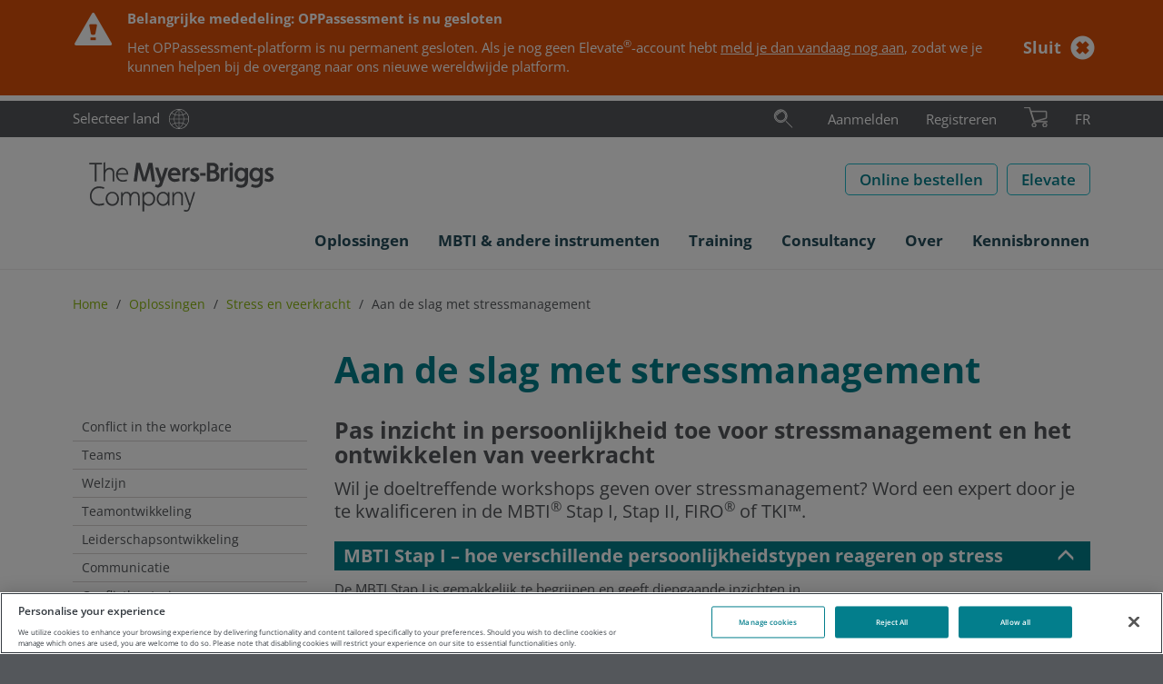

--- FILE ---
content_type: text/html; charset=utf-8
request_url: https://eu.themyersbriggs.com/nl-BE/Solutions/Stress-and-resilience/Stress-tools-training
body_size: 58899
content:

<!DOCTYPE html>
<html lang="nl-BE" xml:lang="nl-BE">
<head prefix="og: http://ogp.me/ns#">
	<meta charset="UTF-8" />
	<title>Aan de slag met stressmanagement – MBTI kwalificatie</title>

	
	<link rel="dns-prefetch" href="//ajax.googleapis.com" />
	<link rel="dns-prefetch" href="//www.google-analytics.com" />
	<link rel="preload" href="/Css/Project/Global/Fonts/OpenSansLatin.woff2" as="font" type="font/woff2" crossorigin>

	
	<meta name="description" content="The Myers-Briggs Company biedt trainingen in psychometrische instrumenten voor stressmanagement – MBTI Stap I en Stap II, FIRO en TKI." />
	<meta name="keywords" content="wat is stress, wat is stressmanagement, stress management in een team, manieren om stress op te lossen, stress en veerkracht, stress op de werkvloer, theorie&#235;n over stressmanagement, stressmanagement scenario’s, stresstypes" />

		<link rel="canonical" href="https://eu.themyersbriggs.com/nl-BE/Solutions/Stress-and-resilience/Stress-tools-training" />


	<meta http-equiv="X-UA-Compatible" content="IE=edge" />
	<meta name="viewport" content="width=device-width, initial-scale=1.0" />
	<link rel="shortcut icon" href="/favicon.ico" />

	
	<link href="/Css/OPP/Responsive/responsive-layout.min.css?ver=2.2501.79.1" rel="stylesheet" media="all" />
	<script>(function (w, d, u) { w.readyQ = []; w.bindReadyQ = []; function p(x, y) { if (x == "ready") { w.bindReadyQ.push(y); } else { w.readyQ.push(x); } }; var a = { ready: p, bind: p }; w.$ = /*w.jQuery =*/ function (f) { if (f === d || f === u) { return a } else { p(f) } } })(window, document)</script>

	
		
	
	<script>
<!-- Google Tag Manager -->
window.dataLayer = window.dataLayer || [];
(function(w,d,s,l,i){w[l]=w[l]||[];w[l].push({'gtm.start':
new Date().getTime(),event:'gtm.js'});var f=d.getElementsByTagName(s)[0],
j=d.createElement(s),dl=l!='dataLayer'?'&l='+l:'';j.async=true;j.src=
'https://www.googletagmanager.com/gtm.js?id='+i+dl;f.parentNode.insertBefore(j,f);
})(window,document,'script','dataLayer','GTM-MKJF88R');
<!-- End Google Tag Manager -->
</script>
	<meta property='og:type' content='website' /><meta property='og:title' content='Aan de slag met stressmanagement' /><meta property='og:image' content='https://eu.themyersbriggs.com/-/media/Images/Logos/OPP/The-Myers-Briggs-Company-LinkedIn-logo.png' /><meta property='og:description' content='Wil je doeltreffende workshops geven over stressmanagement? Word een expert door je te kwalificeren in de MBTI® Stap I, Stap II, FIRO® of TKI™.' />
	<meta property="og:url" content="https://eu.themyersbriggs.com/nl-BE/Solutions/Stress-and-resilience/Stress-tools-training" />
	
	<!-- OneTrust Cookies Consent Notice start for www.themyersbriggs.com -->
<script src="https://cdn-ukwest.onetrust.com/scripttemplates/otSDKStub.js" type="text/javascript" charset="UTF-8" data-domain-script="f43009b9-f49b-4ed6-833e-60462b630908-test"></script>
<script type="text/javascript">
	function OptanonWrapper() { }
</script>
	
</head>

<body  itemscope="itemscope" itemtype="http://schema.org/WebPage">
	<header>
		
<nav id="rendering-header">
	<div class="preheader">
		<div class="preheader-content mb-container">
			<div class="preheader-link">
				<a class="link-text link-country" href="https://www.themyersbriggs.com/en-US/select-country">Selecteer land</a>
			</div>
			
<div id="preheader-search">
	<form id="SearchForm" action="/nl-BE/Search-Results" role="search">
		<fieldset id="preheadersearch-field">
			<input type="search" class="form-control" name="st" id="preheadersearch-input" placeholder="Zoek" title="Zoek" aria-label="Zoek" />
			<label id="preheadersearch-label">
					<button type="button" id="search-button" class="search-icon not-btn" aria-label="Zoek"><svg xmlns="http://www.w3.org/2000/svg" viewBox="0 0 50 50" class="svg-icon search-icon" width="22" height="22" role="img" aria-labelledby="_GJ8kyz5T20ymxeSbk6Nc8Q">
  <title id="_GJ8kyz5T20ymxeSbk6Nc8Q"> </title>
  <defs>
    <style>
.search-icon .color{fill:#19aaba;}.mark{fill:#212120;}.adl{fill:#212120;}.svg-icon .color {opacity: 0;z-index: 1;}
</style>
  </defs>
  <path class="mark" d="M18.71,30.39a12.9,12.9,0,1,1,12.9-12.9A12.91,12.91,0,0,1,18.71,30.39Zm0-24.8a11.9,11.9,0,1,0,11.9,11.9A11.91,11.91,0,0,0,18.71,5.59Zm0,28A16.06,16.06,0,1,1,34.85,17.49,16.12,16.12,0,0,1,18.71,33.55Zm0-31.12A15.06,15.06,0,1,0,33.85,17.49,15.13,15.13,0,0,0,18.71,2.43Z" />
  <path class="color" d="M18.71,5.59a11.9,11.9,0,1,0,11.9,11.9A11.91,11.91,0,0,0,18.71,5.59Zm0,28A16.06,16.06,0,1,1,34.85,17.49,16.12,16.12,0,0,1,18.71,33.55Z" />
  <path class="adl" d="M47.21,46.34a.5.5,0,0,1-.36-.14l-15-15a.49.49,0,1,1,.7-.7l15,15a.51.51,0,0,1,0,.71A.49.49,0,0,1,47.21,46.34Zm-36.52-31a8.22,8.22,0,0,1,8-6.34.5.5,0,0,0,.5-.5.5.5,0,0,0-.5-.5,9.21,9.21,0,0,0-9,7.11.5.5,0,0,0,.37.6l.12,0A.49.49,0,0,0,10.69,15.32Z" />
</svg></button>
			</label>
		</fieldset>
	</form>
	<script>
		
		$(document).ready(function () { window.HeaderSearch.init("preheader-search", "search-hover", "search-active") });
	</script>
</div>

			<div id="preheader-navigation">
				<ul id="rendering-user-links" class="">
		<li class="preheader-link link-text">
			<a  href='/nl-BE/User/Login?returnUrl=%2fnl-BE%2fSolutions%2fStress-and-resilience%2fStress-tools-training'>Aanmelden</a>
		</li>
		<li class="preheader-link link-text"><a href="/nl-BE/User/Registration">Registreren</a></li>
</ul>
				
<input id="CultureCode" type="hidden" value="nl-BE" />

	<section id="BasketSummary" class="rendering-basket-summary empty">
		<div class="preheader-link">
				<button class="not-btn" aria-label="Winkelmandje bekijken en afrekenen">
					<svg xmlns="http://www.w3.org/2000/svg" viewBox="0 0 36.79 31.48" class="svg-icon cart-icon" width="26" height="22" role="img" aria-labelledby="_gmIfDIacKE-Ad1iOlWNDrg">
  <title id="_gmIfDIacKE-Ad1iOlWNDrg"> </title>
  <defs>
    <style>
.cart-icon .color{fill:#8cb80f;}.adl{fill:#212120;}.mark{fill:#212120;}.svg-icon .color {opacity: 0;z-index: 1;}
</style>
  </defs>
  <path class="color" d="M32.67,31.48a3.33,3.33,0,0,1-.36-6.65h0A3.33,3.33,0,1,1,33,31.46Zm-17,0a3.33,3.33,0,0,1-3.3-3,3.33,3.33,0,0,1,3-3.67h0A3.33,3.33,0,1,1,16,31.46,2.3,2.3,0,0,1,15.63,31.48Zm-.54-8.76L9.74,6.16l23.93,0a1.74,1.74,0,0,1,2,1.78v8a2.32,2.32,0,0,1-1.83,2.28l-17.8,5A.76.76,0,0,1,15.09,22.72Z" />
  <path class="mark" d="M32.67,31.48a3.33,3.33,0,0,1-.36-6.65h0A3.33,3.33,0,1,1,33,31.46Zm-.25-5.65a2.33,2.33,0,1,0,1.71.5,2.29,2.29,0,0,0-1.71-.5ZM15.63,31.48a3.33,3.33,0,0,1-3.3-3,3.33,3.33,0,0,1,3-3.67h0A3.33,3.33,0,1,1,16,31.46,2.3,2.3,0,0,1,15.63,31.48Zm-.24-5.65a2.33,2.33,0,0,0,.5,4.64A2.33,2.33,0,0,0,18,27.9a2.32,2.32,0,0,0-2.57-2.07Zm-.08-2.43L9.74,6.16l23.93,0a1.74,1.74,0,0,1,2,1.78v8a2.32,2.32,0,0,1-1.83,2.28ZM11.11,7.16l4.86,15,17.62-4.94a1.31,1.31,0,0,0,1-1.3V8c0-.33-.1-.78-1-.78Z" />
  <path class="adl" d="M36.29,22.29H16L8.91.35A.5.5,0,0,0,8.43,0H.5A.5.5,0,0,0,0,.5.5.5,0,0,0,.5,1H8.07l7.1,22h0a.6.6,0,0,0,.16.22l.05,0a.47.47,0,0,0,.26.08H36.29a.5.5,0,0,0,.5-.5A.5.5,0,0,0,36.29,22.29Z" />
</svg>
				</button>
		</div>

	</section>

			</div>
			<div class="preheader-languageselector"><a href="/fr-be/">FR</a></div>
		</div>
	</div>
	<div class="header-main">
		<div class="mb-container">
			<a id="SiteLogo" href="/nl-BE/"><svg xmlns="http://www.w3.org/2000/svg" version="1.1" viewBox="0 0 214 62.4" width="230" height="62" role="img">
  <!-- Generator: Adobe Illustrator 29.7.0, SVG Export Plug-In . SVG Version: 2.1.1 Build 138)  -->
  <defs>
    <style>
      .st0 {
        fill: #54575b;
      }
    </style>
  </defs>
  <path class="st0" d="M20.5,36.3c1.8,0,3.6.3,5.2.9h.1l.5-1.7c-1.8-.7-3.8-1.1-5.7-1.1-2.9-.1-5.7,1-7.6,3.2-1.8,2.1-2.7,4.8-2.6,7.5-.1,2.8.8,5.4,2.6,7.5,2,2.1,4.7,3.3,7.6,3.2,2,0,3.9-.3,5.7-1.1l-.5-1.8h-.1c-1.7.6-3.5.9-5.2,1-6.1,0-8.4-4.6-8.4-8.8.1-4.2,2.3-8.8,8.4-8.8Z" />
  <path class="st0" d="M35.1,40.4c-2,0-3.9.8-5.3,2.3-2.7,3.2-2.7,7.8,0,11,2.8,2.9,7.4,3.1,10.4.3l.3-.3c2.7-3.2,2.7-7.8,0-11-1.4-1.5-3.4-2.3-5.4-2.3ZM35.2,54.1c-1.5,0-3-.6-4-1.8-1-1.2-1.6-2.7-1.6-4.3s.5-3.1,1.6-4.3c1-1.2,2.5-1.8,4-1.8,3.2.2,5.6,2.9,5.5,6.1,0,3.5-2.3,6.1-5.5,6.1Z" />
  <path class="st0" d="M60.4,40.4c-2.1-.1-4.1,1.1-4.9,3-.6-1.9-2.4-3.1-4.4-3-1.9-.1-3.7.9-4.6,2.6l-.2-2.2v-.1l-1.5.3v14.4h1.8v-7.3c0-4.2,2.1-6.1,4.3-6.1s3.3,1.4,3.3,4.3v9.2h1.8v-7.2c-.1-1.7.4-3.4,1.3-4.8.7-.9,1.8-1.5,3-1.5,2.1,0,3.3,1.4,3.3,4.3v9.2h1.8v-9.7c-.1-3.4-2-5.4-5-5.4Z" />
  <path class="st0" d="M75.5,40.4c-2.2-.1-4.2,1.1-5.3,3l-.2-2.5v-.1l-1.4.3v21h1.8v-8.8c1.2,1.7,3.1,2.6,5.2,2.6,1.9,0,3.8-.8,5-2.3,1.3-1.5,2-3.5,2-5.5.1-2-.6-4-2-5.5-1.3-1.4-3.2-2.3-5.1-2.2ZM80.6,48.2c0,1.6-.5,3.2-1.6,4.4-.9,1-2.2,1.5-3.5,1.6-1.4,0-2.7-.6-3.7-1.6-1.1-1.2-1.6-2.7-1.6-4.3s.5-3.2,1.6-4.4c.9-1,2.3-1.6,3.7-1.6s2.7.6,3.6,1.6c1,1.1,1.6,2.7,1.5,4.3Z" />
  <path class="st0" d="M96.7,43h-.2c-1.2-1.7-3.1-2.7-5.2-2.6-1.9,0-3.8.8-5,2.3-1.3,1.5-2,3.5-2,5.5-.1,2,.6,4,2,5.5,1.3,1.5,3.1,2.3,5.1,2.3,2.2,0,4.2-1.1,5.3-3l.3,2.5h1.4v-14.5l-1.8-.3v2.3h.1ZM95,52.5c-.9,1-2.3,1.6-3.7,1.6s-2.7-.6-3.6-1.6c-1-1.2-1.6-2.8-1.5-4.4,0-1.6.5-3.2,1.6-4.4.9-1,2.2-1.6,3.5-1.6,1.4,0,2.7.6,3.7,1.6,1.1,1.2,1.6,2.7,1.6,4.3,0,1.7-.5,3.3-1.6,4.5Z" />
  <path class="st0" d="M108.5,40.4c-2.1-.1-4.1,1-5.2,2.9l-.2-2.5v-.1l-1.5.3v14.4h1.8v-7c-.1-1.7.4-3.4,1.4-4.8.8-1.1,2.1-1.7,3.4-1.6,2.2,0,3.4,1.6,3.4,4.3v9.1h1.8v-9.4c.1-3.5-1.8-5.6-4.9-5.6Z" />
  <path class="st0" d="M121.8,51.6c-.3.7-.5,1.5-.7,2.3-.2-.8-.5-1.7-.7-2.3l-3.8-10.8h-1.9l5.2,14.8h.6l-1,3c-.5,1.5-1.2,2.1-2.4,2.1-.8,0-1.5-.2-2.2-.5h-.1l-.5,1.6c.8.4,1.8.6,2.7.6,1.9,0,3.5-1.3,3.9-3.1l6-18.4v-.1h-1.9l-3.2,10.8Z" />
  <polygon class="st0" points="15.7 28.9 17.6 28.9 17.6 10.1 23.6 10.1 23.6 8.3 9.6 8.3 9.6 10.1 15.7 10.1 15.7 28.9" />
  <path class="st0" d="M32.2,15.6c2.2,0,3.4,1.6,3.4,4.3v9.1h1.8v-9.6c0-3.4-2-5.7-5-5.7-2.1-.1-4.1.9-5.1,2.8V7.5l-1.8.7v20.6h1.8v-7c-.1-1.7.4-3.4,1.4-4.8.9-.9,2.2-1.5,3.5-1.4Z" />
  <path class="st0" d="M46.8,29.3c1.6,0,3.2-.3,4.7-.9l-.3-1.7h-.1c-1.4.6-2.9.9-4.3.9-3.3,0-5.6-2.5-5.6-6.1h11.6v-.1c.1-1.9-.4-3.8-1.6-5.4-1.2-1.5-3.1-2.4-5-2.3-3.9,0-6.9,3.4-6.9,7.8,0,2,.7,4,2,5.5,1.4,1.5,3.4,2.3,5.5,2.3ZM46.4,15.5c2.6,0,4.3,1.6,4.7,4.4h-9.6c.3-2.5,2.4-4.4,4.9-4.4Z" />
  <path class="st0" d="M64,17.1c.1-.8.2-2,.2-3.1.3,1.2.7,2.3.9,3.1l3.5,11.6v.1h4l3.5-11.7c.2-.9.6-2,.9-3.1.1,1.1.2,2.2.2,3.1l1.8,11.9h3.6l-3-20.7v-.1h-4.1l-3.9,13.3c-.2.8-.6,2.1-1,3.6-.2-1.2-.7-2.6-.9-3.6l-3.9-13.2v-.1h-4.1l-2.9,20.6v.1h3.6l1.6-11.8Z" />
  <path class="st0" d="M90.7,32.2l6.2-18.3v-.1h-3.6l-2.5,7.6c-.3.9-.6,2.1-.9,3.3l-.1.5c-.2-1-.7-2.5-1.1-3.8l-2.5-7.6v-.1h-3.7l5.3,15.2h.2l-.7,2c-.4,1.3-1,1.8-1.8,1.8-.7,0-1.5-.2-2.1-.6l-.1-.1-1,2.8h.1c1.1.6,2.3.9,3.5.9,2.3,0,4.2-1.4,4.8-3.5Z" />
  <path class="st0" d="M109.8,28.3l-.7-3h-.1c-1.4.6-2.8.9-4.3.9-2.3.2-4.3-1.5-4.5-3.8v-.3h10.6v-.1c0-5.3-2.6-8.5-7-8.5-4.1,0-7.1,3.4-7.1,7.9-.1,2.1.7,4,2,5.6,1.5,1.6,3.6,2.5,5.8,2.4,1.9-.1,3.7-.4,5.3-1.1ZM103.9,16.6c1.9,0,3,1,3.4,3h-7c.3-1.8,1.9-3.1,3.6-3Z" />
  <path class="st0" d="M116.2,22.2h0c0-3.5,1.7-5.7,4.6-5.7h.1v-3.1h-.1c-1.9-.1-3.7.8-4.8,2.4l-.3-2-3,.3v14.9h3.5v-6.8h0Z" />
  <path class="st0" d="M127.5,20c-1.2-.6-2.2-1.1-2.2-2s.6-1.4,1.7-1.4c1,0,2,.3,3,.7h.1l1-2.8h-.1c-1.3-.6-2.7-1-4.2-1-2.5,0-5.1,1.6-5.1,4.5s2.1,3.9,3.9,4.8c1.2.6,2.2,1.1,2.2,2s-.8,1.6-2,1.6c-1.3-.1-2.6-.4-3.7-1.1l-.1-.1-.8,3h.1c1.5.8,3.1,1.2,4.8,1.2,3.1,0,5.5-2,5.5-4.6-.1-2.8-2.2-4-4.1-4.8Z" />
  <rect class="st0" x="132.4" y="19.6" width="6.1" height="3" />
  <path class="st0" d="M150.3,17.9c1.6-.7,2.6-2.4,2.5-4.1,0-3.4-2.6-5.6-7-5.6h-5.8v20.8h6.6c4.3,0,7.3-2.5,7.3-6.1.2-2.3-1.4-4.4-3.6-5ZM143.6,11.5h2.2c2.2,0,3.4.9,3.4,2.5,0,1.7-1.1,2.6-3.2,2.6h-2.4v-5.1ZM146.4,25.8h-2.8v-6.1h2.8c2.5,0,3.9,1.1,3.9,3.1-.1,1.9-1.4,3-3.9,3Z" />
  <path class="st0" d="M158.7,15.8l-.3-2-3,.3v14.9h3.5v-6.7c0-3.5,1.7-5.7,4.6-5.7h.1v-3.1h-.1c-1.9-.1-3.8.7-4.8,2.3Z" />
  <circle class="st0" cx="166.8" cy="9.9" r="2" />
  <rect class="st0" x="165.1" y="13.4" width="3.5" height="15.5" />
  <path class="st0" d="M182,15.4c-1.2-1.2-2.8-1.9-4.5-1.9-4.6,0-7,4-7,7.8,0,2,.6,3.9,1.9,5.4s3.2,2.4,5.2,2.4c1.6,0,3.2-.6,4.3-1.8v1.1c0,2.8-1.6,4.4-4.1,4.4-1.5,0-3-.3-4.4-1h-.1l-1.1,2.8h.1c1.7.9,3.6,1.3,5.5,1.3,4.4,0,7.6-3,7.6-7.1v-14.7l-3.2-.3-.2,1.6ZM177.9,25.9c-2.3,0-3.9-1.9-3.9-4.7s1.6-4.7,3.9-4.7,4.2,2,4.2,4.7c-.1,3.2-2.2,4.7-4.2,4.7Z" />
  <path class="st0" d="M198.5,15.4c-1.2-1.2-2.8-1.9-4.5-1.9-4.6,0-7,4-7,7.8,0,2,.6,3.9,1.9,5.4s3.2,2.4,5.2,2.4c1.6,0,3.2-.6,4.3-1.8v1.1c0,2.8-1.6,4.4-4.1,4.4-1.5,0-3-.3-4.4-1h-.1l-1.1,2.8h.1c1.7.9,3.6,1.3,5.5,1.3,4.4,0,7.6-3,7.6-7.1v-14.7l-3.2-.3-.2,1.6ZM194.4,25.9c-2.3,0-3.9-1.9-3.9-4.7s1.6-4.7,3.9-4.7,4.2,2,4.2,4.7c0,3.2-2.1,4.7-4.2,4.7Z" />
  <path class="st0" d="M209.9,20c-1.2-.6-2.2-1.1-2.2-2s.6-1.4,1.7-1.4c1,0,2,.3,3,.7h.1l1-2.8h-.1c-1.3-.6-2.7-1-4.2-1-2.5,0-5.1,1.6-5.1,4.5s2.1,3.9,3.9,4.8c1.2.6,2.2,1.1,2.2,2s-.8,1.6-2,1.6c-1.3-.1-2.6-.4-3.7-1.1l-.1-.1-.8,3h.1c1.5.8,3.1,1.2,4.8,1.2,3.1,0,5.5-2,5.5-4.6-.2-2.8-2.4-4-4.1-4.8Z" />
</svg></a>
			<div id="SiteButtons">
				<div class="SiteButton">
					<a class="btn btn-secondary btn-inverse btn-size-std" href="/nl-BE/All-shop-products">Online bestellen</a>
				</div>

				
					<div class="SiteButton">
						<a class="btn btn-secondary btn-inverse btn-size-std" target="_blank" title="Elevate" rel="noopener noreferrer" href="https://login.themyersbriggs.com/Login.aspx/">Elevate</a>
					</div>
				<div id="SiteButtonBurger">
					<button type="button" class="navbar-toggle collapsed not-btn" data-toggle="collapse" data-target="#meganav">
						<span class="sr-only">Toggle navigation</span>
						<span class="icon-bar"></span>
						<span class="icon-bar"></span>
						<span class="icon-bar"></span>
					</button>
				</div>
			</div>
		</div>
	</div>
	<div class="collapse navbar-collapse mb-container" id="meganav">
	<ul class="nav navbar-nav">
		<li class="dropdown dropdown-menu-right">
			<a id="meganav-ABB2880C-862D-4BA2-8C26-678B320C84D9" class="dropdown-toggle "
			   data-target="#" data-toggle="dropdown" data-submenu role="button" aria-haspopup="true" aria-expanded="false">
				<span class="nav-text">Oplossingen</span><span class="header-icon folder"></span>
			</a>
			<ul class="dropdown-menu" aria-labelledby="meganav-ABB2880C-862D-4BA2-8C26-678B320C84D9">
							<li><a href="/nl-BE/Solutions">Oplossingen<span></span></a></li>

							<li class="dropdown-submenu">
			<a id="meganav-DF396931-E527-49D7-9159-6A7F3536299B" class="dropdown-toggle "
			   data-target="#" data-toggle="dropdown" data-submenu role="button" aria-haspopup="true" aria-expanded="false">
				<span class="nav-text">Teams</span><span class="header-icon folder"></span>
			</a>
			<ul class="dropdown-menu" aria-labelledby="meganav-DF396931-E527-49D7-9159-6A7F3536299B">
							<li><a href="/nl-BE/Solutions/Team-development">Teamontwikkeling<span></span></a></li>

							<li><a href="/nl-BE/Solutions/Team-development/Team-development-tools-training">Aan de slag met teamontwikkeling<span></span></a></li>

			</ul>
		</li>

							<li class="dropdown-submenu">
			<a id="meganav-4ED908A3-DB2F-4910-8FFA-6BB5D7F05C48" class="dropdown-toggle "
			   data-target="#" data-toggle="dropdown" data-submenu role="button" aria-haspopup="true" aria-expanded="false">
				<span class="nav-text">Leiderschap</span><span class="header-icon folder"></span>
			</a>
			<ul class="dropdown-menu" aria-labelledby="meganav-4ED908A3-DB2F-4910-8FFA-6BB5D7F05C48">
							<li><a href="/nl-BE/Solutions/Leadership-development">Leiderschapsontwikkeling<span></span></a></li>

							<li><a href="/nl-BE/Solutions/Leadership-development/Leadership-development-tools-training">Aan de slag met leiderschapsontwikkeling<span></span></a></li>

			</ul>
		</li>

							<li class="dropdown-submenu">
			<a id="meganav-EBE3717B-9D9B-48BE-8B44-A7EE2D11EDA3" class="dropdown-toggle "
			   data-target="#" data-toggle="dropdown" data-submenu role="button" aria-haspopup="true" aria-expanded="false">
				<span class="nav-text">Communicatie</span><span class="header-icon folder"></span>
			</a>
			<ul class="dropdown-menu" aria-labelledby="meganav-EBE3717B-9D9B-48BE-8B44-A7EE2D11EDA3">
							<li><a href="/nl-BE/Solutions/Communication">Communicatie<span></span></a></li>

							<li><a href="/nl-BE/Solutions/Communication/Communication-tools-training">Aan de slag met communicatie<span></span></a></li>

			</ul>
		</li>

							<li class="dropdown-submenu">
			<a id="meganav-291417AA-732A-48DF-8AD7-4DE401BD33E0" class="dropdown-toggle "
			   data-target="#" data-toggle="dropdown" data-submenu role="button" aria-haspopup="true" aria-expanded="false">
				<span class="nav-text">Conflict</span><span class="header-icon folder"></span>
			</a>
			<ul class="dropdown-menu" aria-labelledby="meganav-291417AA-732A-48DF-8AD7-4DE401BD33E0">
							<li><a href="/nl-BE/Solutions/Conflict-management">Conflicthantering<span></span></a></li>

							<li><a href="/nl-BE/Solutions/Conflict-management/Conflict-tools-training">Aan de slag met conflictmanagement<span></span></a></li>

			</ul>
		</li>

							<li class="dropdown-submenu">
			<a id="meganav-D3E9EDC3-9F13-44D1-AFF9-1350D1C5A13E" class="dropdown-toggle "
			   data-target="#" data-toggle="dropdown" data-submenu role="button" aria-haspopup="true" aria-expanded="false">
				<span class="nav-text">Stress en veerkracht</span><span class="header-icon folder"></span>
			</a>
			<ul class="dropdown-menu" aria-labelledby="meganav-D3E9EDC3-9F13-44D1-AFF9-1350D1C5A13E">
							<li><a href="/nl-BE/Solutions/Stress-and-resilience">Stress en veerkracht<span></span></a></li>

							<li><a href="/nl-BE/Solutions/Stress-and-resilience/Stress-tools-training">Aan de slag met stressmanagement<span></span></a></li>

			</ul>
		</li>

			</ul>
		</li>
		<li class="dropdown dropdown-menu-right">
			<a id="meganav-4A0C673F-5E08-4118-93E5-C351DA79CCA0" class="dropdown-toggle "
			   data-target="#" data-toggle="dropdown" data-submenu role="button" aria-haspopup="true" aria-expanded="false">
				<span class="nav-text">MBTI &amp; andere instrumenten</span><span class="header-icon folder"></span>
			</a>
			<ul class="dropdown-menu" aria-labelledby="meganav-4A0C673F-5E08-4118-93E5-C351DA79CCA0">
							<li><a href="/nl-BE/tools">MBTI &amp; andere instrumenten<span></span></a></li>

							<li class="dropdown-submenu">
			<a id="meganav-905904EA-E257-4957-8519-1C6507770DE8" class="dropdown-toggle "
			   data-target="#" data-toggle="dropdown" data-submenu role="button" aria-haspopup="true" aria-expanded="false">
				<span class="nav-text">MBTI</span><span class="header-icon folder"></span>
			</a>
			<ul class="dropdown-menu" aria-labelledby="meganav-905904EA-E257-4957-8519-1C6507770DE8">
							<li><a href="/nl-BE/tools/MBTI">MBTI<span></span></a></li>

							<li><a href="/nl-BE/tools/MBTI/MBTI-Step-I">MBTI Stap I<span></span></a></li>

							<li><a href="/nl-BE/tools/MBTI/MBTI-Step-II">MBTI Stap II<span></span></a></li>

							<li><a href="/nl-BE/tools/MBTI/MBTI-reports">MBTI-rapporten<span></span></a></li>

							<li><a href="/nl-BE/tools/MBTI/MBTI-materials">MBTI-producten<span></span></a></li>

							<li><a href="/nl-BE/myersbriggsapp">De Myers-Briggs App<span></span></a></li>

							<li><a href="/nl-BE/tools/MBTI/MBTI-personality-Types">MBTI Types<span></span></a></li>

							<li><a href="/nl-BE/tools/MBTI/Type-Dynamics-made-easy">Typedynamiek<span></span></a></li>

							<li><a href="/nl-BE/tools/MBTI/Fun-ways-to-share-your-Type">Deel je MBTI-type<span></span></a></li>

							<li><a href="/nl-BE/tools/MBTI/Myers-Briggs-history">Geschiedenis MBTI<span></span></a></li>

			</ul>
		</li>

							<li class="dropdown-submenu">
			<a id="meganav-ECF67DA9-812F-41B6-B24D-A962DE2F036A" class="dropdown-toggle "
			   data-target="#" data-toggle="dropdown" data-submenu role="button" aria-haspopup="true" aria-expanded="false">
				<span class="nav-text">FIRO</span><span class="header-icon folder"></span>
			</a>
			<ul class="dropdown-menu" aria-labelledby="meganav-ECF67DA9-812F-41B6-B24D-A962DE2F036A">
							<li><a href="/nl-BE/tools/FIRO">FIRO<span></span></a></li>

							<li><a href="/nl-BE/tools/FIRO/FIRO-materials">FIRO-producten<span></span></a></li>

							<li><a href="/nl-BE/tools/FIRO/FIRO-reports">FIRO-rapporten<span></span></a></li>

							<li><a href="/nl-BE/tools/FIRO/FIRO-history">FIRO geschiedenis<span></span></a></li>

							<li><a href="/nl-BE/tools/FIRO/FIRO-FAQs">FIRO FAQs<span></span></a></li>

			</ul>
		</li>

							<li class="dropdown-submenu">
			<a id="meganav-42B59178-C29B-4C23-AB19-91ED20E55F60" class="dropdown-toggle "
			   data-target="#" data-toggle="dropdown" data-submenu role="button" aria-haspopup="true" aria-expanded="false">
				<span class="nav-text">TKI</span><span class="header-icon folder"></span>
			</a>
			<ul class="dropdown-menu" aria-labelledby="meganav-42B59178-C29B-4C23-AB19-91ED20E55F60">
							<li><a href="/nl-BE/tools/TKI">TKI<span></span></a></li>

							<li><a href="/nl-BE/tools/TKI/TKI-reports" target="|Custom">TKI-rapporten<span></span></a></li>

							<li><a href="/nl-BE/tools/TKI/TKI-materials">TKI-producten<span></span></a></li>

							<li><a href="/nl-BE/tools/TKI/TKI-history">De geschiedenis van de TKI<span></span></a></li>

			</ul>
		</li>

							<li class="dropdown-submenu">
			<a id="meganav-B977353E-4FAF-4848-95E4-A76A2E7F94BF" class="dropdown-toggle "
			   data-target="#" data-toggle="dropdown" data-submenu role="button" aria-haspopup="true" aria-expanded="false">
				<span class="nav-text">Strong Interest Inventory</span><span class="header-icon folder"></span>
			</a>
			<ul class="dropdown-menu" aria-labelledby="meganav-B977353E-4FAF-4848-95E4-A76A2E7F94BF">
							<li><a href="/nl-BE/tools/Strong-Interest-Inventory">Strong Interest Inventory<span></span></a></li>

							<li><a href="/nl-BE/tools/Strong-Interest-Inventory/Strong-materials">Strong-producten<span></span></a></li>

							<li><a href="/nl-BE/tools/Strong-Interest-Inventory/Strong-reports">Strong rapporten<span></span></a></li>

			</ul>
		</li>

							<li class="dropdown-submenu">
			<a id="meganav-FA91D208-8EEA-4DDB-8E6F-C5110C95D23A" class="dropdown-toggle "
			   data-target="#" data-toggle="dropdown" data-submenu role="button" aria-haspopup="true" aria-expanded="false">
				<span class="nav-text">Vragenlijsten en rapporten</span><span class="header-icon folder"></span>
			</a>
			<ul class="dropdown-menu" aria-labelledby="meganav-FA91D208-8EEA-4DDB-8E6F-C5110C95D23A">
							<li><a href="/nl-BE/tools/Language-availability">Beschikbare talen<span></span></a></li>

			</ul>
		</li>

			</ul>
		</li>
		<li class="dropdown dropdown-menu-right">
			<a id="meganav-61E40732-D1F3-42B7-A4D2-13AD786E0E19" class="dropdown-toggle "
			   data-target="#" data-toggle="dropdown" data-submenu role="button" aria-haspopup="true" aria-expanded="false">
				<span class="nav-text">Training</span><span class="header-icon folder"></span>
			</a>
			<ul class="dropdown-menu" aria-labelledby="meganav-61E40732-D1F3-42B7-A4D2-13AD786E0E19">
							<li><a href="/nl-BE/Training">Training<span></span></a></li>

							<li class="dropdown-submenu">
			<a id="meganav-41919383-3FD2-4F26-BC85-E1036D1014BC" class="dropdown-toggle "
			   data-target="#" data-toggle="dropdown" data-submenu role="button" aria-haspopup="true" aria-expanded="false">
				<span class="nav-text">MBTI</span><span class="header-icon folder"></span>
			</a>
			<ul class="dropdown-menu" aria-labelledby="meganav-41919383-3FD2-4F26-BC85-E1036D1014BC">
							<li><a href="/nl-BE/Training/MBTI-Certification">MBTI certificering<span></span></a></li>

							<li><a href="/nl-BE/Training/MBTI-Certification/MBTI-Stap-II-certificering">MBTI Stap II certificering<span></span></a></li>

							<li><a href="/nl-BE/Training/MBTI-training/MBTI-Academy">MBTI Academy<span></span></a></li>

			</ul>
		</li>

							<li class="dropdown-submenu">
			<a id="meganav-64A27BE1-3DD5-436A-ADC5-7B1C7C4C1E92" class="dropdown-toggle "
			   data-target="#" data-toggle="dropdown" data-submenu role="button" aria-haspopup="true" aria-expanded="false">
				<span class="nav-text">FIRO</span><span class="header-icon folder"></span>
			</a>
			<ul class="dropdown-menu" aria-labelledby="meganav-64A27BE1-3DD5-436A-ADC5-7B1C7C4C1E92">
							<li><a href="/nl-BE/Training/FIRO-Qualifying-Programme">FIRO certificering<span></span></a></li>

			</ul>
		</li>

							<li class="dropdown-submenu">
			<a id="meganav-9F8C4E8C-32E0-4577-8B0C-38EC8815F48A" class="dropdown-toggle "
			   data-target="#" data-toggle="dropdown" data-submenu role="button" aria-haspopup="true" aria-expanded="false">
				<span class="nav-text">TKI</span><span class="header-icon folder"></span>
			</a>
			<ul class="dropdown-menu" aria-labelledby="meganav-9F8C4E8C-32E0-4577-8B0C-38EC8815F48A">
							<li><a href="/nl-BE/Training/Managing-Conflict-Using-the-TKI">Conflicthantering met de TKI<span></span></a></li>

			</ul>
		</li>

							<li><a href="/nl-BE/Training/Strong-Interest-Inventory-Certification-programme" target="|Custom">STRONG<span></span></a></li>

							<li><a href="/nl-BE/Training/Training-course-calendar">Trainingsagenda Belgi&#235;<span></span></a></li>

			</ul>
		</li>
		<li class="dropdown dropdown-menu-right">
			<a id="meganav-50B87FE6-8E8D-4FC3-B416-607646457C4E" class="dropdown-toggle "
			   data-target="#" data-toggle="dropdown" data-submenu role="button" aria-haspopup="true" aria-expanded="false">
				<span class="nav-text">Consultancy</span><span class="header-icon folder"></span>
			</a>
			<ul class="dropdown-menu" aria-labelledby="meganav-50B87FE6-8E8D-4FC3-B416-607646457C4E">
							<li><a href="/nl-BE/Consultancy">Bedrijfspsychologie<span></span></a></li>

							<li><a href="/nl-BE/About/Find-a-partner">Vind een partner<span></span></a></li>

			</ul>
		</li>
		<li class="dropdown dropdown-menu-right dropdown-right">
			<a id="meganav-00938761-7CC4-45CA-B9CF-C010BB7BF484" class="dropdown-toggle "
			   data-target="#" data-toggle="dropdown" data-submenu role="button" aria-haspopup="true" aria-expanded="false">
				<span class="nav-text">Over</span><span class="header-icon folder"></span>
			</a>
			<ul class="dropdown-menu" aria-labelledby="meganav-00938761-7CC4-45CA-B9CF-C010BB7BF484">
							<li><a href="/nl-BE/About">Over The Myers-Briggs Company<span></span></a></li>

							<li><a href="/nl-BE/About/Social-impact">Maatschappelijke impact<span></span></a></li>

							<li><a href="/nl-BE/About/News">Nieuws<span></span></a></li>

							<li><a href="/nl-BE/About/Forthcoming-events">Aankomende evenementen<span></span></a></li>

							<li><a href="/nl-BE/About/Find-a-partner">Aanbevolen partners<span></span></a></li>

							<li><a href="/nl-BE/Contact-us">Contacteer ons<span></span></a></li>

							<li><a href="/nl-BE/About/Current-vacancies">Openstaande vacatures<span></span></a></li>

			</ul>
		</li>
		<li class="dropdown dropdown-menu-right dropdown-right">
			<a id="meganav-075E87A2-3600-4F6B-909D-E9012D74DF47" class="dropdown-toggle "
			   data-target="#" data-toggle="dropdown" data-submenu role="button" aria-haspopup="true" aria-expanded="false">
				<span class="nav-text">Kennisbronnen</span><span class="header-icon folder"></span>
			</a>
			<ul class="dropdown-menu" aria-labelledby="meganav-075E87A2-3600-4F6B-909D-E9012D74DF47">
							<li><a href="/nl-BE/Knowledge-centre">Kennisbronnen<span></span></a></li>

							<li class="dropdown-submenu">
			<a id="meganav-A6BBA3BF-9752-4A80-BEB1-07662D2C1056" class="dropdown-toggle "
			   data-target="#" data-toggle="dropdown" data-submenu role="button" aria-haspopup="true" aria-expanded="false">
				<span class="nav-text">Materialen voor practitioners</span><span class="header-icon folder"></span>
			</a>
			<ul class="dropdown-menu" aria-labelledby="meganav-A6BBA3BF-9752-4A80-BEB1-07662D2C1056">
							<li><a href="/nl-BE/Knowledge-centre/Practitioners-resource-guide">Materialen voor practitioners – gids<span></span></a></li>

							<li><a href="/nl-BE/Knowledge-centre/Practitioner-downloads">Materialen voor practitioners<span></span></a></li>

							<li><a href="/nl-BE/Knowledge-centre/Practitioner-downloads?SelectedTools=&amp;SelectedResourceTypes=%7BC834DE9A-F5B6-4AE0-8B3E-5559639A59DF%7D&amp;SelectedSolutions=&amp;SelectedSearchTypes=%7B1652481E-5681-4F52-8E6E-9421C8539E67%7D%2C%7B0E4498D6-C53D-4123-B201-C551F206DED8%7D%2C%7BDC4F650E-9673-4333-8AE1-D64593BCB5C5%7D&amp;SelectedLanguages=%7BBC75FC44-4537-415D-95D6-DBE0CAC2A36E%7D&amp;SearchText=&amp;SortOrderType=MostRelevant&amp;SearchMode=Resources&amp;presetSearch=false&amp;page=1">Kennisbank<span></span></a></li>

			</ul>
		</li>

							<li><a href="/nl-BE/About/Case-studies">Case studies<span></span></a></li>

							<li><a href="/nl-BE/Knowledge-centre/Blog">Blog<span></span></a></li>

							<li><a href="/nl-BE/About/News/2209-Nieuw-Myers-Briggs-Podcast">Podcasts<span></span></a></li>

							<li><a href="/nl-BE/Knowledge-centre/Webinars">Webinars<span></span></a></li>

							<li><a href="/nl-BE/Knowledge-centre/MBTI-Facts">MBTI-feiten <span></span></a></li>

			</ul>
		</li>
		<li class="sticky-item"><a href="/nl-BE/User/Login?d=m&amp;item=%2fnl-BE%2fSolutions%2fStress-and-resilience%2fStress-tools-training">Aanmelden<span class="header-icon person"></span></a></li>
		<li class="sticky-item"><a href="/nl-BE/User/Registration">Registratie account<span class="header-icon person"></span></a></li>
		<li class="sticky-item"><a href="/nl-BE/All-shop-products">Online bestellen<span class="header-icon basket"></span></a></li>
		<li class="sticky-item"><a href="https://www.oppassessment.eu.com/" target="_blank">OPPassessment<span></span></a></li>
	</ul>
</div>

<script>
	$(function () {
		initResponsiveMenu(); 
	});
</script>


	
</nav>

	</header>

	<main role="main">
		<ol class="breadcrumb xsFull smFull mdFull lgFull">
					<li><a href="/nl-BE/">Home</a></li>
					<li><a href="/nl-BE/Solutions">Oplossingen</a></li>
					<li><a href="/nl-BE/Solutions/Stress-and-resilience">Stress en veerkracht</a></li>
					<li>Aan de slag met stressmanagement</li>

</ol>
<script type="application/ld+json">
{
"@context": "https://schema.org",
"@type": "BreadcrumbList",
"itemListElement": [{"@type":"ListItem","position":1,"name":"Home","item": "https://eu.themyersbriggs.com/nl-BE/"},{"@type":"ListItem","position":2,"name":"Oplossingen","item": "https://eu.themyersbriggs.com/nl-BE/Solutions"},{"@type":"ListItem","position":3,"name":"Stress en veerkracht","item": "https://eu.themyersbriggs.com/nl-BE/Solutions/Stress-and-resilience"},{"@type":"ListItem","position":4,"name":"Aan de slag met stressmanagement","item": "https://eu.themyersbriggs.com/nl-BE/Solutions/Stress-and-resilience/Stress-tools-training"}]
}
</script>
<section class="rendering-column xsHidden smHidden mdQuarter lgQuarter">
	<aside class="rendering-sidemenu xsFull smFull mdFull lgFull">
	<ul data-level="level0" class="primary-green">
			<li class="level0">
				<a href="/nl-BE/Solutions/Conflict-in-the-workplace" data-selected="false">Conflict in the workplace</a>
			</li>
			<li class="level0">
				<a href="/nl-BE/Solutions/Teams" data-selected="false">Teams</a>
			</li>
			<li class="level0">
				<a href="/nl-BE/Solutions/well-being" data-selected="false">Welzijn</a>
			</li>
			<li class="level0">
				<a href="/nl-BE/Solutions/Team-development" data-selected="false">Teamontwikkeling</a>
			</li>
			<li class="level0">
				<a href="/nl-BE/Solutions/Leadership-development" data-selected="false">Leiderschapsontwikkeling</a>
			</li>
			<li class="level0">
				<a href="/nl-BE/Solutions/Communication" data-selected="false">Communicatie</a>
			</li>
			<li class="level0">
				<a href="/nl-BE/Solutions/Conflict-management" data-selected="false">Conflicthantering</a>
			</li>
			<li class="level0">
				<a href="/nl-BE/Solutions/Stress-and-resilience" data-selected="false">Stress en veerkracht</a>
<ul data-level="level1" class="primary-green">
			<li class="level1">
				<a href="/nl-BE/Solutions/Stress-and-resilience/Stress-tools-training" data-selected="true">Aan de slag met stressmanagement</a>
<ul data-level="level2" class="primary-green">
</ul>
			</li>
</ul>
			</li>
</ul>

</aside>


</section>
<section class="rendering-column xsFull smFull mdThreeQuarters lgThreeQuarters">
	<header class="rendering-strapline-intro-text xsFull smFull mdFull lgFull">
		<h1 itemprop="name">Aan de slag met stressmanagement</h1>
	
		<h2>Pas inzicht in persoonlijkheid toe voor stressmanagement en het ontwikkelen van veerkracht</h2>
	<p>Wil je doeltreffende workshops geven over stressmanagement? Word een expert door je te kwalificeren in de MBTI<sup>®</sup> Stap I, Stap II, FIRO<sup>®</sup> of TKI™.</p>
</header><div class="rendering-collapsiblecontent xsFull smFull mdFull lgFull mdAllOpen lgAllOpen">
			<section>
				<div class="panel-group">
					<div class="panel panel-default">
						<div class="panel-heading">


							<h3 class="panel-title highlight " id="h3_6d76763326d4460984bc02ddf6511142">
								<a data-toggle="collapse" href="#6d76763326d4460984bc02ddf6511142">
									MBTI Stap I – hoe verschillende persoonlijkheidstypen reageren op stress <span id="span6d76763326d4460984bc02ddf6511142" class="glyphicon glyphicon-menu-up" aria-hidden="true"></span>
								</a>
							</h3>
						</div>
						<div id="6d76763326d4460984bc02ddf6511142" class="panel-collapse collapse in">
							<div class="panel-body xsFull smTwoThirds mdTwoThirds lgTwoThirds "><p>De&nbsp;<a href="/nl-BE/tools/MBTI/MBTI-Step-I">MBTI Stap I</a> is gemakkelijk te begrijpen en geeft diepgaande inzichten in verschillen tussen mensen. Het biedt een gemeenschappelijke taal die niet alleen nodig is voor stressmanagement, maar ook voor duurzame ontwikkeling binnen verschillende organisatievraagstukken. Word ook een gekwalificeerde gebruiker van de MBTI en begrijp hoe verschillende persoonlijkheidstypes met stress omgaan. <a href="~/Error404Page?item=web%3a%7bA1FB0DE7-0012-4018-A9F1-D2D0A1193CAD%7d%40nl-BE">Lees meer over de MBTI Stap I training</a></p></div>
							<div class="Quote xsFull smThird mdThird lgThird">
	<blockquote>De teamleden geven elkaar nu betere en meer constructieve feedback en we zeggen wat we voelen of nodig hebben, en hoe we willen dat feedback gegeven wordt.</blockquote>
	<p>
		<strong>HR Manager</strong>,&#160;<em>UK kantoor</em>.
		Wereldwijd accountantskantoor
	</p>
</div>

						</div>
					</div>
					<div id="target_6d76763326d4460984bc02ddf6511142"></div>
				</div>

					<script>
						$(document).ready(function () {
							window.CollapsibleContent.toggleIcon('6d76763326d4460984bc02ddf6511142');
						});
					</script>
			</section>
			<section>
				<div class="panel-group">
					<div class="panel panel-default">
						<div class="panel-heading">


							<h3 class="panel-title " id="h3_f832df2400e34a17bf7f24c9398c57a7">
								<a data-toggle="collapse" href="#f832df2400e34a17bf7f24c9398c57a7">
									FIRO – naar de kern van stress<span id="spanf832df2400e34a17bf7f24c9398c57a7" class="glyphicon glyphicon-menu-down" aria-hidden="true"></span>
								</a>
							</h3>
						</div>
						<div id="f832df2400e34a17bf7f24c9398c57a7" class="panel-collapse collapse">
							<div class="panel-body xsFull smFull mdFull lgTwoThirds "><p>Ondersteuning op het werk kan ons beschermen tegen de negatieve gevolgen van stress,&nbsp;maar wanneer deze ondersteuning verstoord raakt, kan het een belangrijke bron van stress zijn. Met&nbsp;<a href="/nl-BE/tools/FIRO">FIRO</a> krijg je snel&nbsp;inzicht in iemands behoeften en verwachtingen van andere mensen. Het helpt om het beste uit werkrelaties te halen. Word een expert in FIRO en leer hoe je de drijfveren en motivaties van mensen kunt gebruiken om stress aan te pakken.&nbsp;<a href="/nl-BE/Training/FIRO-Qualifying-Programme"><span style="text-decoration: underline;">Lees meer over de FIRO-training</span></a>&nbsp;</p></div>
							
						</div>
					</div>
					<div id="target_f832df2400e34a17bf7f24c9398c57a7"></div>
				</div>

					<script>
						$(document).ready(function () {
							window.CollapsibleContent.toggleIcon('f832df2400e34a17bf7f24c9398c57a7');
						});
					</script>
			</section>
			<section>
				<div class="panel-group">
					<div class="panel panel-default">
						<div class="panel-heading">


							<h3 class="panel-title " id="h3_ba7ca0a6b2714b3abdcd424f45868b91">
								<a data-toggle="collapse" href="#ba7ca0a6b2714b3abdcd424f45868b91">
									TKI – mensen en teams helpen conflicten op te lossen en stress te verminderen<span id="spanba7ca0a6b2714b3abdcd424f45868b91" class="glyphicon glyphicon-menu-down" aria-hidden="true"></span>
								</a>
							</h3>
						</div>
						<div id="ba7ca0a6b2714b3abdcd424f45868b91" class="panel-collapse collapse">
							<div class="panel-body xsFull smFull mdFull lgTwoThirds "><p>Als stress toeneemt, zijn conflicten meestal onvermijdelijk. De&nbsp;<a href="/nl-BE/tools/TKI">TKI</a> biedt snel een werkbare aanpak om een conflict op te lossen. Om de TKI aan te schaffen hoef je niet gekwalificeerd te zijn, maar de TKI-workshop biedt de nodige inzichten om het instrument optimaal te kunnen gebruiken. <a href="/nl-BE/Training/Managing-Conflict-Using-the-TKI"><span style="text-decoration: underline;">Lees meer over de TKI-training</span></a></p></div>
							
						</div>
					</div>
					<div id="target_ba7ca0a6b2714b3abdcd424f45868b91"></div>
				</div>

					<script>
						$(document).ready(function () {
							window.CollapsibleContent.toggleIcon('ba7ca0a6b2714b3abdcd424f45868b91');
						});
					</script>
			</section>
			<section>
				<div class="panel-group">
					<div class="panel panel-default">
						<div class="panel-heading">


							<h3 class="panel-title " id="h3_6b98982fa9a34ba2bd009a65a2813ff4">
								<a data-toggle="collapse" href="#6b98982fa9a34ba2bd009a65a2813ff4">
									MBTI Stap II – ontwikkel persoonlijke stressmanagement plannen<span id="span6b98982fa9a34ba2bd009a65a2813ff4" class="glyphicon glyphicon-menu-down" aria-hidden="true"></span>
								</a>
							</h3>
						</div>
						<div id="6b98982fa9a34ba2bd009a65a2813ff4" class="panel-collapse collapse">
							<div class="panel-body xsFull smFull mdFull lgTwoThirds "><p>De&nbsp;<a href="/nl-BE/tools/MBTI/MBTI-Step-II">MBTI Stap II</a> bouwt voort op Stap I en onthult de unieke persoonlijkheid en werkstijlen van elk individu. Met&nbsp;persoonlijke ontwikkeltips op het gebied van communicatie, besluitvorming, verandermanagement en conflictmanagement, biedt Stap II diepgaand inzicht hoe stress op het werk omgezet kan worden in positiveve resultaten. <a href="/nl-BE/Training/MBTI-training/MBTI-Step-II-Qualifying-Programme"><span style="text-decoration: underline;">Lees meer over de MBTI Stap II training</span></a></p></div>
							
						</div>
					</div>
					<div id="target_6b98982fa9a34ba2bd009a65a2813ff4"></div>
				</div>

					<script>
						$(document).ready(function () {
							window.CollapsibleContent.toggleIcon('6b98982fa9a34ba2bd009a65a2813ff4');
						});
					</script>
			</section>

		<script>
			$(document).ready(function () {
				window.CollapsibleContent.init();
			});
		</script>
</div>

</section>

	</main>

	<footer>
		
		<div class="mb-container">
	<div class="Logo">
		<a href="/nl-BE/"><svg xmlns="http://www.w3.org/2000/svg" version="1.1" viewBox="0 0 214 62.4" width="230" height="62" role="img">
  <!-- Generator: Adobe Illustrator 29.7.0, SVG Export Plug-In . SVG Version: 2.1.1 Build 138)  -->
  <defs>
    <style>
      .st0 {
        fill: #54575b;
      }
    </style>
  </defs>
  <path class="st0" d="M20.5,36.3c1.8,0,3.6.3,5.2.9h.1l.5-1.7c-1.8-.7-3.8-1.1-5.7-1.1-2.9-.1-5.7,1-7.6,3.2-1.8,2.1-2.7,4.8-2.6,7.5-.1,2.8.8,5.4,2.6,7.5,2,2.1,4.7,3.3,7.6,3.2,2,0,3.9-.3,5.7-1.1l-.5-1.8h-.1c-1.7.6-3.5.9-5.2,1-6.1,0-8.4-4.6-8.4-8.8.1-4.2,2.3-8.8,8.4-8.8Z" />
  <path class="st0" d="M35.1,40.4c-2,0-3.9.8-5.3,2.3-2.7,3.2-2.7,7.8,0,11,2.8,2.9,7.4,3.1,10.4.3l.3-.3c2.7-3.2,2.7-7.8,0-11-1.4-1.5-3.4-2.3-5.4-2.3ZM35.2,54.1c-1.5,0-3-.6-4-1.8-1-1.2-1.6-2.7-1.6-4.3s.5-3.1,1.6-4.3c1-1.2,2.5-1.8,4-1.8,3.2.2,5.6,2.9,5.5,6.1,0,3.5-2.3,6.1-5.5,6.1Z" />
  <path class="st0" d="M60.4,40.4c-2.1-.1-4.1,1.1-4.9,3-.6-1.9-2.4-3.1-4.4-3-1.9-.1-3.7.9-4.6,2.6l-.2-2.2v-.1l-1.5.3v14.4h1.8v-7.3c0-4.2,2.1-6.1,4.3-6.1s3.3,1.4,3.3,4.3v9.2h1.8v-7.2c-.1-1.7.4-3.4,1.3-4.8.7-.9,1.8-1.5,3-1.5,2.1,0,3.3,1.4,3.3,4.3v9.2h1.8v-9.7c-.1-3.4-2-5.4-5-5.4Z" />
  <path class="st0" d="M75.5,40.4c-2.2-.1-4.2,1.1-5.3,3l-.2-2.5v-.1l-1.4.3v21h1.8v-8.8c1.2,1.7,3.1,2.6,5.2,2.6,1.9,0,3.8-.8,5-2.3,1.3-1.5,2-3.5,2-5.5.1-2-.6-4-2-5.5-1.3-1.4-3.2-2.3-5.1-2.2ZM80.6,48.2c0,1.6-.5,3.2-1.6,4.4-.9,1-2.2,1.5-3.5,1.6-1.4,0-2.7-.6-3.7-1.6-1.1-1.2-1.6-2.7-1.6-4.3s.5-3.2,1.6-4.4c.9-1,2.3-1.6,3.7-1.6s2.7.6,3.6,1.6c1,1.1,1.6,2.7,1.5,4.3Z" />
  <path class="st0" d="M96.7,43h-.2c-1.2-1.7-3.1-2.7-5.2-2.6-1.9,0-3.8.8-5,2.3-1.3,1.5-2,3.5-2,5.5-.1,2,.6,4,2,5.5,1.3,1.5,3.1,2.3,5.1,2.3,2.2,0,4.2-1.1,5.3-3l.3,2.5h1.4v-14.5l-1.8-.3v2.3h.1ZM95,52.5c-.9,1-2.3,1.6-3.7,1.6s-2.7-.6-3.6-1.6c-1-1.2-1.6-2.8-1.5-4.4,0-1.6.5-3.2,1.6-4.4.9-1,2.2-1.6,3.5-1.6,1.4,0,2.7.6,3.7,1.6,1.1,1.2,1.6,2.7,1.6,4.3,0,1.7-.5,3.3-1.6,4.5Z" />
  <path class="st0" d="M108.5,40.4c-2.1-.1-4.1,1-5.2,2.9l-.2-2.5v-.1l-1.5.3v14.4h1.8v-7c-.1-1.7.4-3.4,1.4-4.8.8-1.1,2.1-1.7,3.4-1.6,2.2,0,3.4,1.6,3.4,4.3v9.1h1.8v-9.4c.1-3.5-1.8-5.6-4.9-5.6Z" />
  <path class="st0" d="M121.8,51.6c-.3.7-.5,1.5-.7,2.3-.2-.8-.5-1.7-.7-2.3l-3.8-10.8h-1.9l5.2,14.8h.6l-1,3c-.5,1.5-1.2,2.1-2.4,2.1-.8,0-1.5-.2-2.2-.5h-.1l-.5,1.6c.8.4,1.8.6,2.7.6,1.9,0,3.5-1.3,3.9-3.1l6-18.4v-.1h-1.9l-3.2,10.8Z" />
  <polygon class="st0" points="15.7 28.9 17.6 28.9 17.6 10.1 23.6 10.1 23.6 8.3 9.6 8.3 9.6 10.1 15.7 10.1 15.7 28.9" />
  <path class="st0" d="M32.2,15.6c2.2,0,3.4,1.6,3.4,4.3v9.1h1.8v-9.6c0-3.4-2-5.7-5-5.7-2.1-.1-4.1.9-5.1,2.8V7.5l-1.8.7v20.6h1.8v-7c-.1-1.7.4-3.4,1.4-4.8.9-.9,2.2-1.5,3.5-1.4Z" />
  <path class="st0" d="M46.8,29.3c1.6,0,3.2-.3,4.7-.9l-.3-1.7h-.1c-1.4.6-2.9.9-4.3.9-3.3,0-5.6-2.5-5.6-6.1h11.6v-.1c.1-1.9-.4-3.8-1.6-5.4-1.2-1.5-3.1-2.4-5-2.3-3.9,0-6.9,3.4-6.9,7.8,0,2,.7,4,2,5.5,1.4,1.5,3.4,2.3,5.5,2.3ZM46.4,15.5c2.6,0,4.3,1.6,4.7,4.4h-9.6c.3-2.5,2.4-4.4,4.9-4.4Z" />
  <path class="st0" d="M64,17.1c.1-.8.2-2,.2-3.1.3,1.2.7,2.3.9,3.1l3.5,11.6v.1h4l3.5-11.7c.2-.9.6-2,.9-3.1.1,1.1.2,2.2.2,3.1l1.8,11.9h3.6l-3-20.7v-.1h-4.1l-3.9,13.3c-.2.8-.6,2.1-1,3.6-.2-1.2-.7-2.6-.9-3.6l-3.9-13.2v-.1h-4.1l-2.9,20.6v.1h3.6l1.6-11.8Z" />
  <path class="st0" d="M90.7,32.2l6.2-18.3v-.1h-3.6l-2.5,7.6c-.3.9-.6,2.1-.9,3.3l-.1.5c-.2-1-.7-2.5-1.1-3.8l-2.5-7.6v-.1h-3.7l5.3,15.2h.2l-.7,2c-.4,1.3-1,1.8-1.8,1.8-.7,0-1.5-.2-2.1-.6l-.1-.1-1,2.8h.1c1.1.6,2.3.9,3.5.9,2.3,0,4.2-1.4,4.8-3.5Z" />
  <path class="st0" d="M109.8,28.3l-.7-3h-.1c-1.4.6-2.8.9-4.3.9-2.3.2-4.3-1.5-4.5-3.8v-.3h10.6v-.1c0-5.3-2.6-8.5-7-8.5-4.1,0-7.1,3.4-7.1,7.9-.1,2.1.7,4,2,5.6,1.5,1.6,3.6,2.5,5.8,2.4,1.9-.1,3.7-.4,5.3-1.1ZM103.9,16.6c1.9,0,3,1,3.4,3h-7c.3-1.8,1.9-3.1,3.6-3Z" />
  <path class="st0" d="M116.2,22.2h0c0-3.5,1.7-5.7,4.6-5.7h.1v-3.1h-.1c-1.9-.1-3.7.8-4.8,2.4l-.3-2-3,.3v14.9h3.5v-6.8h0Z" />
  <path class="st0" d="M127.5,20c-1.2-.6-2.2-1.1-2.2-2s.6-1.4,1.7-1.4c1,0,2,.3,3,.7h.1l1-2.8h-.1c-1.3-.6-2.7-1-4.2-1-2.5,0-5.1,1.6-5.1,4.5s2.1,3.9,3.9,4.8c1.2.6,2.2,1.1,2.2,2s-.8,1.6-2,1.6c-1.3-.1-2.6-.4-3.7-1.1l-.1-.1-.8,3h.1c1.5.8,3.1,1.2,4.8,1.2,3.1,0,5.5-2,5.5-4.6-.1-2.8-2.2-4-4.1-4.8Z" />
  <rect class="st0" x="132.4" y="19.6" width="6.1" height="3" />
  <path class="st0" d="M150.3,17.9c1.6-.7,2.6-2.4,2.5-4.1,0-3.4-2.6-5.6-7-5.6h-5.8v20.8h6.6c4.3,0,7.3-2.5,7.3-6.1.2-2.3-1.4-4.4-3.6-5ZM143.6,11.5h2.2c2.2,0,3.4.9,3.4,2.5,0,1.7-1.1,2.6-3.2,2.6h-2.4v-5.1ZM146.4,25.8h-2.8v-6.1h2.8c2.5,0,3.9,1.1,3.9,3.1-.1,1.9-1.4,3-3.9,3Z" />
  <path class="st0" d="M158.7,15.8l-.3-2-3,.3v14.9h3.5v-6.7c0-3.5,1.7-5.7,4.6-5.7h.1v-3.1h-.1c-1.9-.1-3.8.7-4.8,2.3Z" />
  <circle class="st0" cx="166.8" cy="9.9" r="2" />
  <rect class="st0" x="165.1" y="13.4" width="3.5" height="15.5" />
  <path class="st0" d="M182,15.4c-1.2-1.2-2.8-1.9-4.5-1.9-4.6,0-7,4-7,7.8,0,2,.6,3.9,1.9,5.4s3.2,2.4,5.2,2.4c1.6,0,3.2-.6,4.3-1.8v1.1c0,2.8-1.6,4.4-4.1,4.4-1.5,0-3-.3-4.4-1h-.1l-1.1,2.8h.1c1.7.9,3.6,1.3,5.5,1.3,4.4,0,7.6-3,7.6-7.1v-14.7l-3.2-.3-.2,1.6ZM177.9,25.9c-2.3,0-3.9-1.9-3.9-4.7s1.6-4.7,3.9-4.7,4.2,2,4.2,4.7c-.1,3.2-2.2,4.7-4.2,4.7Z" />
  <path class="st0" d="M198.5,15.4c-1.2-1.2-2.8-1.9-4.5-1.9-4.6,0-7,4-7,7.8,0,2,.6,3.9,1.9,5.4s3.2,2.4,5.2,2.4c1.6,0,3.2-.6,4.3-1.8v1.1c0,2.8-1.6,4.4-4.1,4.4-1.5,0-3-.3-4.4-1h-.1l-1.1,2.8h.1c1.7.9,3.6,1.3,5.5,1.3,4.4,0,7.6-3,7.6-7.1v-14.7l-3.2-.3-.2,1.6ZM194.4,25.9c-2.3,0-3.9-1.9-3.9-4.7s1.6-4.7,3.9-4.7,4.2,2,4.2,4.7c0,3.2-2.1,4.7-4.2,4.7Z" />
  <path class="st0" d="M209.9,20c-1.2-.6-2.2-1.1-2.2-2s.6-1.4,1.7-1.4c1,0,2,.3,3,.7h.1l1-2.8h-.1c-1.3-.6-2.7-1-4.2-1-2.5,0-5.1,1.6-5.1,4.5s2.1,3.9,3.9,4.8c1.2.6,2.2,1.1,2.2,2s-.8,1.6-2,1.6c-1.3-.1-2.6-.4-3.7-1.1l-.1-.1-.8,3h.1c1.5.8,3.1,1.2,4.8,1.2,3.1,0,5.5-2,5.5-4.6-.2-2.8-2.4-4-4.1-4.8Z" />
</svg></a>
		<a title="Social Impact" href="/nl-BE/About/Social-impact"><svg xmlns="http://www.w3.org/2000/svg" viewBox="0 0 37.01 62" width="37" height="62" role="img" aria-labelledby="_FbDjbv8CpkeBDkQ5K_DV8Q">
  <title id="_FbDjbv8CpkeBDkQ5K_DV8Q">BCorp Logo</title>
  <style type="text/css"> .bcorp-white {fill:#fff;} </style>
  <path class="bcorp-white" d="M11.3,18.38H19c1.86,0,4.31,0,5.58.76A5,5,0,0,1,27,23.51a4.85,4.85,0,0,1-3.13,4.7v.05a4.81,4.81,0,0,1,4,5.05c0,3.08-2.21,6-6.4,6H11.3Zm2.8,9h5.62c3.18,0,4.49-1.14,4.49-3.34,0-2.91-2.07-3.32-4.49-3.32H14.1Zm0,9.6h7a3.61,3.61,0,0,0,4-3.76c0-2.73-2.21-3.49-4.58-3.49H14.1Z" transform="translate(-0.5 -0.5)"></path>
  <path class="bcorp-white" d="M35.07,28.86A16,16,0,1,1,19,12.93,16,16,0,0,1,35.07,28.86ZM19,10.5A18.36,18.36,0,1,0,37.5,28.85,18.41,18.41,0,0,0,19,10.5Z" transform="translate(-0.5 -0.5)"></path>
  <rect class="bcorp-white" x="0.1" y="50.58" width="36.87" height="2.41"></rect>
  <path class="bcorp-white" d="M36.31,48.43h.13l.11,0a.23.23,0,0,0,.07-.07.22.22,0,0,0,0-.22.1.1,0,0,0-.06,0,.16.16,0,0,0-.09,0H36.1v.41Zm.09-.57a.53.53,0,0,1,.34.09.34.34,0,0,1,.11.27.31.31,0,0,1-.1.26.43.43,0,0,1-.24.09l.37.57h-.21l-.36-.55H36.1v.55h-.2V47.86Zm-.91,1a.91.91,0,0,0,.19.3.84.84,0,0,0,.29.2,1,1,0,0,0,.72,0,.94.94,0,0,0,.29-.2.89.89,0,0,0,.18-.3.86.86,0,0,0,.08-.36.87.87,0,0,0-.08-.37,1,1,0,0,0-.18-.3,1.12,1.12,0,0,0-.29-.19,1,1,0,0,0-.72,0,1,1,0,0,0-.29.19,1,1,0,0,0-.19.3,1.06,1.06,0,0,0-.07.37,1,1,0,0,0,.07.36m-.18-.8a1.16,1.16,0,0,1,.24-.34,1.18,1.18,0,0,1,.35-.23,1.06,1.06,0,0,1,.43-.08,1,1,0,0,1,.43.08,1.18,1.18,0,0,1,.35.23,1.16,1.16,0,0,1,.24.34,1,1,0,0,1,.09.44,1,1,0,0,1-.09.43,1.21,1.21,0,0,1-.24.35,1.18,1.18,0,0,1-.35.23,1.22,1.22,0,0,1-.43.08,1.26,1.26,0,0,1-.43-.08,1.18,1.18,0,0,1-.35-.23,1.21,1.21,0,0,1-.24-.35,1,1,0,0,1-.09-.43,1,1,0,0,1,.09-.44" transform="translate(-0.5 -0.5)"></path>
  <path class="bcorp-white" d="M5.06,2.43a1.26,1.26,0,0,0-.32-.37,1.41,1.41,0,0,0-.45-.25,1.44,1.44,0,0,0-.51-.09,1.8,1.8,0,0,0-.84.19,1.55,1.55,0,0,0-.56.52,2.14,2.14,0,0,0-.32.72A4,4,0,0,0,2,4a3.59,3.59,0,0,0,.1.81,2.18,2.18,0,0,0,.32.71A1.62,1.62,0,0,0,2.94,6a1.8,1.8,0,0,0,.84.19,1.39,1.39,0,0,0,1.05-.41,1.91,1.91,0,0,0,.46-1.08H6.71a3.48,3.48,0,0,1-.29,1.12,2.71,2.71,0,0,1-.62.86,2.76,2.76,0,0,1-.89.54,3.43,3.43,0,0,1-1.13.18A3.57,3.57,0,0,1,2.4,7.17a3,3,0,0,1-1-.73A3.23,3.23,0,0,1,.72,5.35,4,4,0,0,1,.5,4,4.08,4.08,0,0,1,.72,2.62a3.42,3.42,0,0,1,.65-1.11,3,3,0,0,1,1-.74A3.4,3.4,0,0,1,3.78.5a3.28,3.28,0,0,1,1,.16,2.69,2.69,0,0,1,.87.46,2.4,2.4,0,0,1,.64.74,2.6,2.6,0,0,1,.32,1H5.23A1,1,0,0,0,5.06,2.43Z" transform="translate(-0.5 -0.5)"></path>
  <path class="bcorp-white" d="M8.62,6.13a1.19,1.19,0,0,0,.86.29,1.19,1.19,0,0,0,.69-.2.79.79,0,0,0,.35-.42h1.17A2.22,2.22,0,0,1,10.83,7a2.5,2.5,0,0,1-1.4.37,2.82,2.82,0,0,1-1-.18,2.16,2.16,0,0,1-.77-.51,2.33,2.33,0,0,1-.49-.8,2.8,2.8,0,0,1-.17-1,3,3,0,0,1,.17-1,2.42,2.42,0,0,1,.51-.81,2.5,2.5,0,0,1,.78-.53,2.48,2.48,0,0,1,1-.19,2.32,2.32,0,0,1,1.08.23,2.21,2.21,0,0,1,.75.64,2.72,2.72,0,0,1,.42.91,3.38,3.38,0,0,1,.1,1.06H8.29A1.33,1.33,0,0,0,8.62,6.13Zm1.5-2.52a1,1,0,0,0-.73-.26,1,1,0,0,0-.52.11.91.91,0,0,0-.34.26,1.19,1.19,0,0,0-.18.33,2.49,2.49,0,0,0-.06.32h2.16A1.45,1.45,0,0,0,10.12,3.61Z" transform="translate(-0.5 -0.5)"></path>
  <path class="bcorp-white" d="M13.63,2.49v.89h0A1.79,1.79,0,0,1,13.9,3a1.89,1.89,0,0,1,.37-.32,1.78,1.78,0,0,1,.44-.21,1.51,1.51,0,0,1,.48-.07,1,1,0,0,1,.29,0V3.63l-.22,0H15a1.43,1.43,0,0,0-.62.12A1.11,1.11,0,0,0,14,4a1.47,1.47,0,0,0-.22.49,2.77,2.77,0,0,0-.06.6V7.28H12.37V2.49Z" transform="translate(-0.5 -0.5)"></path>
  <path class="bcorp-white" d="M19,2.49v.88h-1V5.74a.68.68,0,0,0,.11.45.7.7,0,0,0,.45.11h.21l.2,0v1l-.37,0h-.4a3.73,3.73,0,0,1-.59,0,1.25,1.25,0,0,1-.48-.17.92.92,0,0,1-.34-.34,1.22,1.22,0,0,1-.12-.58V3.37h-.8V2.49h.8V1.05h1.33V2.49Z" transform="translate(-0.5 -0.5)"></path>
  <path class="bcorp-white" d="M19.8,1.74V.66h1.33V1.74Zm1.33.75V7.28H19.8V2.49Z" transform="translate(-0.5 -0.5)"></path>
  <path class="bcorp-white" d="M21.65,3.37V2.49h.8V2.11a1.41,1.41,0,0,1,.4-1A1.6,1.6,0,0,1,24.06.66h.36l.34,0v1a3.64,3.64,0,0,0-.48,0,.5.5,0,0,0-.39.13.59.59,0,0,0-.12.42v.29h.92v.88h-.92V7.28H22.45V3.37Z" transform="translate(-0.5 -0.5)"></path>
  <path class="bcorp-white" d="M25.59,1.74V.66h1.32V1.74Zm1.32.75V7.28H25.59V2.49Z" transform="translate(-0.5 -0.5)"></path>
  <path class="bcorp-white" d="M29,6.13a1.17,1.17,0,0,0,.85.29,1.25,1.25,0,0,0,.7-.2.79.79,0,0,0,.35-.42h1.17A2.27,2.27,0,0,1,31.22,7a2.52,2.52,0,0,1-1.4.37,2.82,2.82,0,0,1-1-.18A2.16,2.16,0,0,1,28,6.71a2.19,2.19,0,0,1-.49-.8,2.8,2.8,0,0,1-.18-1,2.73,2.73,0,0,1,.18-1,2.57,2.57,0,0,1,.5-.81,2.5,2.5,0,0,1,.78-.53,2.56,2.56,0,0,1,1-.19,2.25,2.25,0,0,1,1.07.23,2,2,0,0,1,.75.64,2.55,2.55,0,0,1,.43.91,3.11,3.11,0,0,1,.09,1.06H28.68A1.33,1.33,0,0,0,29,6.13ZM30.5,3.61a.93.93,0,0,0-.72-.26,1.07,1.07,0,0,0-.53.11.87.87,0,0,0-.33.26.83.83,0,0,0-.18.33,1.47,1.47,0,0,0-.06.32h2.16A1.54,1.54,0,0,0,30.5,3.61Z" transform="translate(-0.5 -0.5)"></path>
  <path class="bcorp-white" d="M36.19,6.67a1.34,1.34,0,0,1-.62.56,1.93,1.93,0,0,1-.85.17,2,2,0,0,1-.95-.21,1.77,1.77,0,0,1-.68-.56,2.51,2.51,0,0,1-.4-.82,3.45,3.45,0,0,1-.14-1,3.22,3.22,0,0,1,.14-.93,2.36,2.36,0,0,1,.4-.79,2,2,0,0,1,.67-.56,2.12,2.12,0,0,1,.93-.2,1.92,1.92,0,0,1,.82.18,1.43,1.43,0,0,1,.61.53h0V.66h1.32V7.28H36.2V6.67ZM36.13,4.3a1.46,1.46,0,0,0-.19-.48,1.14,1.14,0,0,0-.35-.34,1,1,0,0,0-.54-.13,1,1,0,0,0-.55.13,1.07,1.07,0,0,0-.36.34,1.53,1.53,0,0,0-.2.49,2.62,2.62,0,0,0-.06.57,2.74,2.74,0,0,0,.06.56,1.81,1.81,0,0,0,.21.49,1.16,1.16,0,0,0,.37.36,1,1,0,0,0,.53.13,1,1,0,0,0,.54-.13.91.91,0,0,0,.35-.35,1.52,1.52,0,0,0,.19-.49,2.78,2.78,0,0,0,.06-.58A2.62,2.62,0,0,0,36.13,4.3Z" transform="translate(-0.5 -0.5)"></path>
  <path class="bcorp-white" d="M3.83,58.21a1,1,0,0,0-1-.81c-.92,0-1.27.78-1.27,1.6s.35,1.56,1.27,1.56a1.06,1.06,0,0,0,1.07-1.05h1A2,2,0,0,1,2.8,61.42a2.45,2.45,0,0,1,0-4.89,1.91,1.91,0,0,1,2,1.68Z" transform="translate(-0.5 -0.5)"></path>
  <path class="bcorp-white" d="M7,57.84A1.78,1.78,0,0,1,7,61.4a1.78,1.78,0,0,1,0-3.56ZM7,60.7c.63,0,.82-.54.82-1.07S7.66,58.54,7,58.54s-.83.54-.83,1.09S6.39,60.7,7,60.7Z" transform="translate(-0.5 -0.5)"></path>
  <path class="bcorp-white" d="M9.36,57.93h.89v.62h0a1.2,1.2,0,0,1,1.09-.71.64.64,0,0,1,.2,0v.86a1.61,1.61,0,0,0-.33,0c-.69,0-.92.49-.92,1.08v1.53H9.36Z" transform="translate(-0.5 -0.5)"></path>
  <path class="bcorp-white" d="M11.92,57.93h.89v.43h0a1.12,1.12,0,0,1,1-.52c1.07,0,1.55.86,1.55,1.82a1.56,1.56,0,0,1-1.5,1.74,1.21,1.21,0,0,1-1-.51h0V62.5h-.93Zm2.52,1.7c0-.53-.21-1.09-.81-1.09s-.81.54-.81,1.09.21,1.07.81,1.07S14.44,60.18,14.44,59.63Z" transform="translate(-0.5 -0.5)"></path>
  <path class="bcorp-white" d="M17.42,57.84a1.78,1.78,0,0,1,0,3.56,1.78,1.78,0,0,1,0-3.56Zm0,2.86c.64,0,.83-.54.83-1.07s-.19-1.09-.83-1.09-.82.54-.82,1.09S16.79,60.7,17.42,60.7Z" transform="translate(-0.5 -0.5)"></path>
  <path class="bcorp-white" d="M19.76,57.93h.89v.62h0a1.2,1.2,0,0,1,1.08-.71.6.6,0,0,1,.2,0v.86a1.61,1.61,0,0,0-.33,0c-.68,0-.92.49-.92,1.08v1.53h-.94Z" transform="translate(-0.5 -0.5)"></path>
  <path class="bcorp-white" d="M22.23,59c.05-.87.83-1.13,1.6-1.13s1.49.15,1.49,1v1.76a1.65,1.65,0,0,0,.12.75h-1a1.6,1.6,0,0,1-.07-.33,1.53,1.53,0,0,1-1.14.42c-.64,0-1.16-.32-1.16-1s.58-1,1.16-1,1.11-.06,1.11-.44-.28-.46-.61-.46a.54.54,0,0,0-.62.51Zm2.16.69a1.82,1.82,0,0,1-.78.19c-.29.06-.55.16-.55.5s.27.43.57.43a.69.69,0,0,0,.76-.78Z" transform="translate(-0.5 -0.5)"></path>
  <path class="bcorp-white" d="M27.21,57.93h.68v.62h-.68v1.68c0,.31.07.39.39.39a1.43,1.43,0,0,0,.29,0v.73a4.68,4.68,0,0,1-.55,0c-.57,0-1.07-.13-1.07-.8v-2h-.56v-.62h.56v-1h.94Z" transform="translate(-0.5 -0.5)"></path>
  <path class="bcorp-white" d="M29.53,57.41h-.94v-.76h.94Zm-.94.52h.94v3.38h-.94Z" transform="translate(-0.5 -0.5)"></path>
  <path class="bcorp-white" d="M31.91,57.84a1.78,1.78,0,1,1-1.76,1.79A1.67,1.67,0,0,1,31.91,57.84Zm0,2.86c.64,0,.83-.54.83-1.07s-.19-1.09-.83-1.09-.82.54-.82,1.09S31.28,60.7,31.91,60.7Z" transform="translate(-0.5 -0.5)"></path>
  <path class="bcorp-white" d="M34.28,57.93h.88v.47h0a1.22,1.22,0,0,1,1-.56c1,0,1.24.56,1.24,1.39v2.08h-.93V59.4c0-.55-.16-.83-.6-.83s-.72.28-.72,1v1.77h-.93Z" transform="translate(-0.5 -0.5)"></path>
</svg></a>
	</div>
	<div id="SocialAndContact">
		

<ul id="SocialMedia">
			<li>
				<a target="_blank" title="Volg ons op LinkedIn" rel="noopener noreferrer" href="https://www.linkedin.com/company/the-myers-briggs-company/"><svg xmlns="http://www.w3.org/2000/svg" viewBox="0 0 448 512" width="33" height="33" role="img" aria-labelledby="_ZQhwhvBHXEKy-PSz8e_SXw">
  <title id="_ZQhwhvBHXEKy-PSz8e_SXw">Zie de LinkedIn-pagina van The Myers-Briggs Company</title>
  <!--!Font Awesome Free 6.5.2 by @fontawesome - https://fontawesome.com License - https://fontawesome.com/license/free Copyright 2024 Fonticons, Inc.-->
  <path fill="#ffffff" d="M416 32H31.9C14.3 32 0 46.5 0 64.3v383.4C0 465.5 14.3 480 31.9 480H416c17.6 0 32-14.5 32-32.3V64.3c0-17.8-14.4-32.3-32-32.3zM135.4 416H69V202.2h66.5V416zm-33.2-243c-21.3 0-38.5-17.3-38.5-38.5S80.9 96 102.2 96c21.2 0 38.5 17.3 38.5 38.5 0 21.3-17.2 38.5-38.5 38.5zm282.1 243h-66.4V312c0-24.8-.5-56.7-34.5-56.7-34.6 0-39.9 27-39.9 54.9V416h-66.4V202.2h63.7v29.2h.9c8.9-16.8 30.6-34.5 62.9-34.5 67.2 0 79.7 44.3 79.7 101.9V416z" />
</svg></a>
			</li>
			<li>
				<a target="_blank" title="Watch The Myers-Briggs Company videos on YouTube" rel="noopener noreferrer" href="https://www.youtube.com/channel/UCDZtTLNGt88B9iukIC4952Q"><svg xmlns="http://www.w3.org/2000/svg" viewBox="0 0 448 512" width="33" height="33" role="img" aria-labelledby="_iYPJfSEmKUO-E9L-HZJxoQ">
  <title id="_iYPJfSEmKUO-E9L-HZJxoQ">YouTube</title>
  <!--!Font Awesome Free 6.5.2 by @fontawesome - https://fontawesome.com License - https://fontawesome.com/license/free Copyright 2024 Fonticons, Inc.-->
  <path fill="#ffffff" d="M282 256.2l-95.2-54.1V310.3L282 256.2zM384 32H64C28.7 32 0 60.7 0 96V416c0 35.3 28.7 64 64 64H384c35.3 0 64-28.7 64-64V96c0-35.3-28.7-64-64-64zm14.4 136.1c7.6 28.6 7.6 88.2 7.6 88.2s0 59.6-7.6 88.1c-4.2 15.8-16.5 27.7-32.2 31.9C337.9 384 224 384 224 384s-113.9 0-142.2-7.6c-15.7-4.2-28-16.1-32.2-31.9C42 315.9 42 256.3 42 256.3s0-59.7 7.6-88.2c4.2-15.8 16.5-28.2 32.2-32.4C110.1 128 224 128 224 128s113.9 0 142.2 7.7c15.7 4.2 28 16.6 32.2 32.4z" />
</svg></a>
			</li>
</ul>

		
<ul class="ContactDetails" itemprop="publisher" itemscope="itemscope" itemtype="http://schema.org/Corporation">
	<meta itemprop="name" content="The Myers-Briggs Company" />
	<meta itemprop="url" content="https://eu.themyersbriggs.com/" />
		<li itemprop="contactPoint" itemscope="itemscope" itemtype="http://schema.org/ContactPoint">
			<meta itemprop="contactType" content="customer service" />
			<meta itemprop="email" content="support.eu@themyersbriggs.com" />
			
			<span itemprop="telephone"></span>
		</li>
		<li>
			Email:
				<a href="mailto:support.eu@themyersbriggs.com" data-adwordstrack="1069585240;iQGhCPPo2lkQ2KaC_gM">support.eu@themyersbriggs.com</a>
		</li>

</ul>

	</div>
	<hr />
	

<ul id="PolicyLinks">
				<li><a href="/nl-BE/About/Privacy---landing-page">Privacy</a></li>
				<li><a href="/nl-BE/About/Terms-of-Business">Algemene voorwaarden</a></li>
				<li><a href="/nl-BE/About/Legal-notices">Juridische informatie</a></li>

</ul>
<p>© 2026 The Myers-Briggs Company</p>

</div>

	</footer>

	<section id="SitewideMessages" role="status">
		<h2>Website messages</h2>		
		
	<aside id="FailureMessageLocaleHolder" class="message-item" >
		<div class="message-content mb-container">
			<input id="CurrentLocaleUniqueCookieValue" name="CurrentLocaleUniqueCookieValue" type="hidden" value="-1842184171" />
			<div class="IconAndMessage">
				<div class="WarningIcon" aria-hidden="true"></div>
				<div>
<p><strong>Belangrijke mededeling: OPPassessment is nu gesloten</strong></p>
<p>Het OPPassessment-platform is nu permanent gesloten. Als je nog geen Elevate<sup>&reg;</sup>-account hebt <a href="https://eu.themyersbriggs.com/nl/Solutions/Elevate"><span style="text-decoration: underline;">meld je dan vandaag nog aan</span></a>, zodat we je kunnen helpen bij de overgang naar ons nieuwe wereldwijde platform.</p></div>
			</div>
			<a href="#" class="CloseMessage" onclick="setCookie('fmlCookie', '-1842184171', null, 'FailureMessageLocaleHolder');return false;">
				<span class="CloseText">Sluit</span>
				<span class="CloseIcon"></span>
			</a>
		</div>
	</aside>

	</section>

	<section id="WelcomeMessage">
		


	</section>

	
	
	<script src="https://ajax.googleapis.com/ajax/libs/jquery/1.12.4/jquery.min.js"></script>
<script>(window.jQuery)||document.write('<script src="/bundles/jquery-legacy"><\/script>');</script>


	
	<script>(function ($, d) { $.each(readyQ, function (i, f) { $(f) }); $.each(bindReadyQ, function (i, f) { $(d).bind("ready", f) }) })(jQuery, document)</script>
	<script src="/bundles/thirdparty-responsive?v=FSHyUvCVR6Xidp2wITuQhdRiCG7kkwh32Rq4dpWnFFg1"></script>

	<script  src='/Scripts/app/common/oppresponsivejs-common.min.js?ver=2.2501.79.1'></script>
	
	
</body><!--13-->
</html>

--- FILE ---
content_type: application/javascript
request_url: https://eu.themyersbriggs.com/Scripts/app/common/oppresponsivejs-common.min.js?ver=2.2501.79.1
body_size: 11286
content:
function initResponsiveMenu(){var n=!1;n&&console.debug("Initialising submenus");$("[data-submenu]").submenupicker();n&&console.debug("Finished initialising submenus");$("body").bind("click",function(n){if($(n.target).closest("#rendering-header").length===0){var t=$(".navbar-collapse").hasClass("collapse in");t===!0&&$(".navbar-collapse").collapse("hide")}});$("#meganav a[href]").on("click.DisableAllLinks",function(){$("#meganav a[href]").on("click.DisableLink",function(n){n.preventDefault()})})}function initHubWidgetDotDotDot(n){$("#"+n+" .DotDotDot").dotdotdot({after:"a",watch:"window"});$("#"+n+" h3").dotdotdot({watch:"window"})}function setCookie(n,t,i,r){var u,f;i==null?sessionStorage.setItem(n,t):(u=new Date,u.setDate(u.getDate()+i),f={value:t,expiry:u},localStorage.setItem(n,JSON.stringify(f)));$("#"+r).css("display","none")}function getCookie(n){var r=sessionStorage.getItem(n),t,i,u;return r!==null?r:(t=localStorage.getItem(n),!t)?null:(i=JSON.parse(t),u=new Date,u.getTime()>new Date(i.expiry))?(localStorage.removeItem(n),null):i.value}function checkCookie(n,t){var i=getCookie(n),r,u;n==="fmCookie"&&(r=$("#GlobalUniqueCookieValue").val(),r!==i&&(i=null));n==="fmlCookie"&&(u=$("#CurrentLocaleUniqueCookieValue").val(),u!==i&&(i=null));i==null&&$("#"+t).css("display","block")}function checkCookies(n){for(var i,r=n.split(","),t=0;t<r.length;t++)i=r[t].split("|"),checkCookie(i[0],i[1])}function InitPasswordToggle(n,t,i,r,u,f){$(n).on("click",function(){var o=$(r),n=$(u),e=$(f);o.attr("type")==="password"?(o.attr("type","text"),n&&n.attr("type","text"),e&&e.attr("type","text"),$(this).children("i").removeClass("glyphicon-eye-open").addClass("glyphicon-eye-close"),$(this).children("span").text(i)):(o.attr("type","password"),n&&n.attr("type","password"),e&&e.attr("type","password"),$(this).children("i").removeClass("glyphicon-eye-close").addClass("glyphicon-eye-open"),$(this).children("span").text(t))})}function actionGoogleTrackValue(n,t,i){typeof ga=="function"&&ga("send","event",n,t,i)}function actionAdwordsConversion(n){var t=n.split(";"),u;t.length<2&&console.log("The call to the actionAdwordsConversion method has insufficient semi-colon separated values.");var f=t[0],r=t[1],i="";t.length===3&&(i=t[2]);r!==""&&(u=new Image(1,1),u.src="//www.googleadservices.com/pagead/conversion/"+f+"/?label="+r);i!==""&&(location.href=i)}function initTokenProvider(n,t){var i=window.open("","_blank");i.document.title="Loading...";$.ajax({type:"GET",url:n,data:{destinationUrl:t},dataType:"JSON",success:function(n){i.location.href=n},error:function(){i.location.href=t}})}(function(n){function c(){return n.innerWidth<=u}function l(){return n.innerWidth>=f&&n.innerWidth<=e}function a(){return n.innerWidth>=o&&n.innerWidth<=s}function v(){return n.innerWidth>=h}var t=768,i=992,r=1200,u=t-1,f=t,e=i-1,o=i,s=r-1,h=r;n.Breakpoint={isXs:function(){return c()},isSm:function(){return l()},isMd:function(){return a()},isLg:function(){return v()}}})(window,jQuery),function(n){function i(){return t}var t=document.getElementsByTagName("html")[0].lang;n.Language={get:function(){return i()}}}(window,jQuery),function(n,t,i){"use strict";function r(n,t,i){n.addClass(i);t.focus()}function u(n,u,f){var e=i("#"+n),s=e.find("form"),o=e.find("input[type=search]"),h=e.find("button");e.hover(function(){i(this).toggleClass(u)});e.on("keyup.showsearch",function(){var n=event.keyCode||event.which;n===13&&r(e,o,f)});e.on("click.showsearch",function(){r(e,o,f)});e.on("click.stopsubmission",function(n){n.stopPropagation(e)});i(t).on("click.hidesearch",function(){e.removeClass(f)});h.on("click.submitOrShowsearch",function(n){var t=i.trim(o.val());e.hasClass(f)&&t!==""?s.submit():(r(e,o,f),n.stopPropagation())})}n.HeaderSearch={init:function(n,t,i){return u(n,t,i)}}}(window,document,jQuery);$(document).ready(function(){$(document.body).click(function(n){var t=$(this).find(".es-basket-list-container"),i=$(n.target);i.is("#BasketSummary")||i.closest("#BasketSummary").length>0&&!i.is(t)?t.toggle():i.is(t)||i.closest(".es-basket-list-container").length>0?t.show():t.hide()})}),function(n,t){t.fn.TruncateTextByHeight=function(n){var i=t(this);i.each(function(){t(this).dotdotdot({height:n})})}}(window,jQuery);$(document).ready(function(){checkCookies("fwCookie|CookieLawHolder,fmCookie|FailureMessageHolder,fmlCookie|FailureMessageLocaleHolder")}),function(n,t){function i(){var n,i,u;t("a[accessrestricted='true']").click(function(n){var i=t(this).attr("redirecturl");console.debug(i);document.location.href=i;n.preventDefault()});n=r("triggerId");n!==null&&(i="a[restrictedaccessid='"+n+"']",t(i).length!==0&&(u=t(i).first()[0],u.click()))}function r(t,i){i||(i=n.location.href);t=t.replace(/[\[\]]/g,"\\$&");var u=new RegExp("[?&]"+t+"(=([^&#]*)|&|#|$)"),r=u.exec(i);return r?r[2]?decodeURIComponent(r[2].replace(/\+/g," ")):"":null}n.RestrictedAccess={init:function(){return i()}}}(window,jQuery);$(document).ready(function(){window.RestrictedAccess.init()}),function(n){n.ShowFieldError=function(t,i){var r=n("span[for='"+t.attr("id")+"']");r.html("<span>"+i+"<\/span>").addClass("field-validation-error")};n.HideFieldError=function(t){var i=n("span[for='"+t.attr("id")+"']");i.html("").removeClass("field-validation-error")};/Android|webOS|iPhone|iPad|iPod|BlackBerry/i.test(navigator.userAgent)&&n(".selectpicker").selectpicker("mobile")}(jQuery),function(n){n.Welcome=function(t){n.welcome.init(t)&&n.welcome.open()};n.welcome={url:"",preventUrl:"",popup:null,init:function(t){var i=this;return i.popup?!0:(i.url=t.url,i.preventUrl=t.preventUrl,i.popup=n.magnificPopup.instance,!0)},open:function(){var t=this;t.popup&&n.ajax({url:t.url,type:"GET",dataType:"HTML",data:{}}).success(function(i){if(i){t.popup.open({items:{src:i,type:"inline"},modal:!0});n("body").one("click","#welcome-screen-close",function(){var i=n("#welcome-prevent-checkbox").is(":checked");i&&n.ajax({url:t.preventUrl,type:"POST",dataType:"JSON"});t.close()})}})},close:function(){var n=this;n.popup.close()}}}(jQuery);$(function(){typeof sWOTrackPage=="function"&&sWOTrackPage()});$("a[data-googletrack], div[data-googletrack]").click(function(){var n=$(this).data("googletrack"),t=$(this).data("googletrackevent"),i;t===undefined?actionGoogleTrackValue("Click","Buttons",n):(i=$(this).data("googletrackcategory"),i==undefined?actionGoogleTrackValue("Click",t,n):actionGoogleTrackValue(i,t,n))});$("a[data-adwordstrack]").click(function(){var n=$(this).data("adwordstrack");actionAdwordsConversion(n)});$("div[data-googletrackdisable]").click(function(n){$(this).data("googletrackdisable")===!0&&n.stopPropagation()});$.DownLoadFile=function(n){window.location=n};var uCommerce=uCommerce||{};$("#checkHideShipping").change(function(){this.checked?($("#shippingDiv").addClass("hide"),$("#btnBillingAndShippingUpdate").addClass("hide"),$("#btnBillingUpdate").removeClass("hide")):($("#shippingDiv").removeClass("hide"),$("#btnBillingAndShippingUpdate").removeClass("hide"),$("#btnBillingUpdate").addClass("hide"))}),function(n){function t(t,u,e){var v=n.uCommerce.defaults.protocol+"//"+n.uCommerce.defaults.host+n.uCommerce.defaults.servicepath+"/",h={type:"POST",processData:!1,contentType:r},o={},s=typeof t=="string"?t:null,a,c,l;if(s===null)for(s in t){o=t[s]||{};typeof o!="object"&&(o={Id:o});h.contentType===r&&(o=JSON.stringify(o));break}a=i.combine(v,s);c={type:"GET",url:a,data:o,dataType:"json",success:function(n){if(!n){u&&u(null);return}var t=f(n.ResponseStatus);t.isSuccess?u&&u(n):e&&e(t)},error:function(n){try{var t=n.responseText;try{t=JSON.parse(t)}catch(i){}e&&e(t)}catch(i){}}};for(l in h)c[l]=h[l];return n.ajax(c)}function f(n){var i,r,f,u,t;if(!n)return{isSuccess:!0};if(i={isSuccess:n.ErrorCode===undefined||n.ErrorCode===null,errorCode:n.ErrorCode,message:n.Message,errorMessage:n.ErrorMessage,stackTrace:n.StackTrace,fieldErrors:[],fieldErrorMap:{}},n.FieldErrors)for(r=0,f=n.FieldErrors.length;r<f;r++)u=n.FieldErrors[r],t={errorCode:u.ErrorCode,fieldName:u.FieldName,errorMessage:u.ErrorMessage||""},i.fieldErrors.push(t),t.fieldName&&(i.fieldErrorMap[t.fieldName]=t);return i}var r,i,u;n.extend({uCommerce:{getBasket:function(i,r,u){var f=n.extend({},i);t({GetBasket:f},r,u)},getProductVariations:function(i,r,u){var f=n.extend({},i);t({GetProductVariations:f},r,u)},getVariantSkuFromSelection:function(i,r,u){var f=n.extend({},i);t({GetVariantSkuFromSelection:f},r,u)},search:function(i,r,u){var f=n.extend({},i);t({Search:f},r,u)},addToBasket:function(i,r,u){var f=n.extend({quantity:1,sku:"",variantSku:"",addToExistingLine:!0},i);t({AddToBasket:f},r,u)},updateLineItem:function(i,r,u){var f=n.extend({orderLineId:0,newQuantity:1},i);t({UpdateLineItem:f},r,u)},setPriceGroupForCountry:function(i,r,u){var f=n.extend({twoLetterCountryCode:"UK"},i);t({SetPriceGroupForCountry:f},r,u)}}});n.uCommerce.defaults={servicepath:"/ucommerceapi",protocol:location.protocol,host:location.host};r="application/json; charset=utf-8";i={};i.combine=function(){for(var n="",t=0,i=arguments.length;t<i;t++)n.length>0&&(n+="/"),n+=u.rtrim(arguments[t],"/");return n};i.getFirstArg=function(n){return n?n.split("/")[0]:null};i.getFirstValue=function(n){return!n||n.indexOf("/")==-1?null:n.substr(n.indexOf("/")+1)};i.getArgs=function(n){return n?n.split("/"):null};u={};u.rtrim=function(n,t){return t=t||"\\s",n.replace(new RegExp("["+t+"]+$","g"),"")}}(jQuery);$(function(){$("a[data-token-required]").click(function(){var n=$("#CultureCode").val(),t="/"+n+"/ajax/TokenProvider/GetOPPaWithToken",i=$(this).attr("href");return initTokenProvider(t,i),!1})}),function(n,t){function f(){u();e();t(n).resize(function(){u()})}function e(){"onhashchange"in n&&(n.onhashchange=function(){r!==document.location.hash&&(r=document.location.hash,t(r+" a[data-toggle=collapse]").each(function(){t(this).closest(".panel").find(".collapse").collapse("show")}))})}function u(){t(".rendering-collapsiblecontent").each(function(){var r=t(this);r.hasClass("xsAllOpen")&&n.Breakpoint.isXs()?i(r):r.hasClass("smAllOpen")&&n.Breakpoint.isSm()?i(r):r.hasClass("mdAllOpen")&&n.Breakpoint.isMd()?i(r):r.hasClass("lgAllOpen")&&n.Breakpoint.isLg()&&i(r)})}function i(n){n.find("h3.panel-title").each(function(){t(this).addClass("highlight")});n.find(".collapse").each(function(){t(this).collapse("show")})}function o(n){t('a[href="#'+n+'"]').closest(".panel").on("hide.bs.collapse",function(){t("#span"+n).removeClass("glyphicon-menu-up").addClass("glyphicon-menu-down");t("#span"+n).closest("h3").removeClass("highlight")});t('a[href="#'+n+'"]').closest(".panel").on("show.bs.collapse",function(){t("#span"+n).removeClass("glyphicon-menu-down").addClass("glyphicon-menu-up");t("#span"+n).closest("h3").addClass("highlight")})}var r=document.location.hash;n.CollapsibleContent={init:function(){return f()},toggleIcon:function(n){return o(n)}}}(window,jQuery),function(n,t,i){"use strict";function r(){i("svg").hover(function(){var n=i(this);n.children("title").each(function(){var t=this;n.attr("data-tooltip",t.textContent);t.textContent=""})},function(){var n=i(this);n.children("title").each(function(){var t=this;t.textContent=n.attr("data-tooltip");n.removeAttr("data-tooltip")})})}i(t).ready(r)}(window,document,jQuery);$(function(){$("#trainingCalendarFrame").on("load",function(){$("#spinner_trainingCalendarFrame").hide()})});window.addEventListener("message",n=>{var t,i;n.data.type==="resize"&&(t=$("#trainingCalendarFrame"),t.height(0),console.debug("resize height received:"+n.data.value),i=n.data.value+100,t.height(i),$("#spinner_trainingCalendarFrame").is(":visible")&&$("#spinner_trainingCalendarFrame").hide());n.data.type==="scrolltotop"&&($("html, body").scrollTop($("#trainingCalendarFrame").offset().top-300),console.debug("scrolling to top of iFrame"))},!1);
//# sourceMappingURL=oppresponsivejs-common.min.js.map